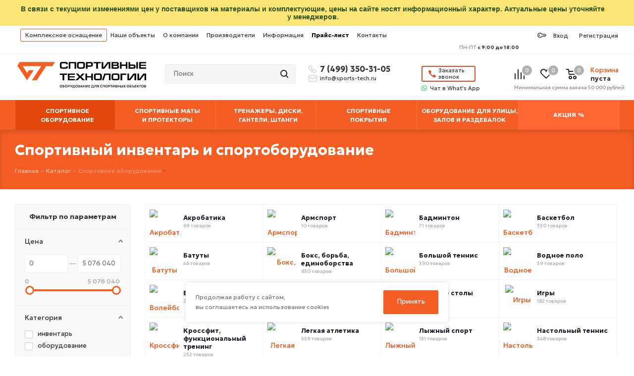

--- FILE ---
content_type: text/css
request_url: https://sports-tech.ru/bitrix/templates/aspro_next/css/custom/custom.min.css?1664366087164720
body_size: 12683
content:
@charset "UTF-8";.catalog{}.catalog .catalog__preview{background-image:url(/bitrix/templates/aspro_next/images/banner-1-mobile.png);background-repeat:no-repeat;background-position:center;height:166px;min-height:auto;overflow:hidden;background-size:contain;margin-top:33px}.catalog .catalog__preview .catalog__preview-text{max-height:100px}@media (min-width:768px){.catalog{}.catalog .catalog__preview{background-image:url(/bitrix/templates/aspro_next/images/catalogLine-t.jpg);max-height:none;min-height:100px;height:auto}.catalog .catalog__preview .catalog__preview-text{max-height:none}}@media (min-width:900px){.catalog{}.catalog .catalog__preview{background-image:url(/bitrix/templates/aspro_next/images/catalogLine-d.jpg);max-height:none;min-height:100px;height:auto}.catalog .catalog__preview .catalog__preview-text{max-height:none}}.catalog_detail.detail{}.catalog_detail.detail.element_1 .item_main_info{}.catalog_detail.detail.element_1 .item_main_info .img_wrapper .item_slider{}.catalog_detail.detail.element_1 .item_main_info .img_wrapper .item_slider .slides{margin-bottom:25px;height:300px;line-height:300px}.catalog_detail.detail.element_1 .item_main_info .img_wrapper .item_slider:not(.flex) .slides{}.catalog_detail.detail.element_1 .item_main_info .img_wrapper .item_slider:not(.flex) .slides li{height:300px;line-height:300px}.catalog_detail.detail.element_1 .item_main_info .img_wrapper .wrapp_thumbs{margin:0 103px}.catalog_detail.detail.element_1 .item_main_info .img_wrapper .wrapp_thumbs .thumbs{margin:0;max-width:none!important}.catalog_detail.detail.element_1 .item_main_info .img_wrapper .wrapp_thumbs .thumbs .thumbs_navigation .flex-direction-nav{}.catalog_detail.detail.element_1 .item_main_info .img_wrapper .wrapp_thumbs .thumbs .thumbs_navigation .flex-direction-nav .flex-prev,.catalog_detail.detail.element_1 .item_main_info .img_wrapper .wrapp_thumbs .thumbs .thumbs_navigation .flex-direction-nav .flex-next{transform:scale(2.1)}.catalog_detail.detail.element_1 .item_main_info .img_wrapper .wrapp_thumbs .thumbs .thumbs_navigation .flex-direction-nav li a,.catalog_detail.detail.element_1 .item_main_info .img_wrapper .wrapp_thumbs .thumbs .thumbs_navigation .flex-direction-nav li span{border-radius:0}.catalog_detail.detail.element_1 .item_main_info .img_wrapper .wrapp_thumbs .thumbs .thumbs_navigation .flex-direction-nav li:hover a,.catalog_detail.detail.element_1 .item_main_info .img_wrapper .wrapp_thumbs .thumbs .thumbs_navigation .flex-direction-nav li:hover span{background-color:transparent!important}.catalog_detail.detail.element_1 .item_main_info .img_wrapper .wrapp_thumbs .thumbs .flex-viewport .slides_block{height:auto!important}.catalog_detail.detail.element_1 .item_main_info .img_wrapper .wrapp_thumbs .thumbs .flex-viewport .slides_block li{width:80px!important;height:80px}.catalog_detail.detail.element_1 .item_main_info .right_info{margin:0 0 85px 0}.catalog_detail.detail.element_1 .item_main_info .right_info .top_info{border-bottom:none}.catalog_detail.detail.element_1 .item_main_info .right_info .top_info .rows_block .item_block{display:block}.catalog_detail.detail.element_1 .item_main_info .right_info .top_info .rows_block .item_block .brand{float:none;margin-left:0}.catalog_detail.detail.element_1 .item_main_info .right_info .top_info .rows_block .item_block .brand .brand_picture img{margin:0}.catalog_detail.detail.element_1 .item_main_info .right_info .top_info .rows_block .item_block.item_block_rating{display:inline-block;min-width:120px}.catalog_detail.detail.element_1 .item_main_info .right_info .top_info .rows_block .item_block .rating .iblock-vote table td div{transform:scale(0.8)}.catalog_detail.detail.element_1 .item_main_info .right_info .top_info .rows_block .item_block .preview_text{color:#1D2029;font-size:16px;font-weight:700;line-height:19px}.catalog_detail.detail.element_1 .item_main_info .right_info .top_info .rows_block #tovar_id{font-size:12px;color:#9C9C9C;font-weight:400;padding:6px 6px 3px}.catalog_detail.detail.element_1 .item_main_info .right_info .top_info .rows_block .wish-and-compare-buttons{width:65px;display:inline-block;vertical-align:top}.catalog_detail.detail.element_1 .item_main_info .right_info .top_info .rows_block .wish-and-compare-buttons .like_wrapper .like_icons{position:static;top:auto!important;right:auto!important;padding:2px 0 0 0}.catalog_detail.detail.element_1 .item_main_info .right_info .top_info .rows_block .wish-and-compare-buttons .like_wrapper .like_icons .wish_item{display:inline-block;vertical-align:top}.catalog_detail.detail.element_1 .item_main_info .right_info .top_info .rows_block .wish-and-compare-buttons .like_wrapper .like_icons .compare_item{display:inline-block;vertical-align:top}.catalog_detail.detail.element_1 .item_main_info .right_info .top_info .rows_block .wish-and-compare-buttons .like_wrapper .like_icons .compare_item .value.added,.catalog_detail.detail.element_1 .item_main_info .right_info .top_info .rows_block .wish-and-compare-buttons .like_wrapper .like_icons .wish_item .value.added{display:none}.catalog_detail.detail.element_1 .item_main_info .right_info .top_info .rows_block .wish-and-compare-buttons .like_wrapper .like_icons span:hover{background-color:#e3e3e3}.catalog_detail.detail.element_1 .item_main_info .right_info .top_info .rows_block .common_select{margin:0 10px 0 0}.catalog_detail.detail.element_1 .item_main_info .right_info .top_info .middle_info{padding:8px 0 3px}.catalog_detail.detail.element_1 .item_main_info .right_info .top_info .middle_info .prices_block{display:flex;align-items:center;flex-flow:row wrap;justify-content:flex-start;padding:0 0 12px 0}.catalog_detail.detail.element_1 .item_main_info .right_info .top_info .middle_info .prices_block .prices{margin-right:25px}.catalog_detail.detail.element_1 .item_main_info .right_info .top_info .middle_info .prices_block .prices .price{float:none;padding-right:0;margin-right:0}.catalog_detail.detail.element_1 .item_main_info .right_info .top_info .middle_info .prices_block .prices .price .values_title{display:block;font-size:14px;color:#1D2029;font-weight:400;line-height:normal;margin:0 0 4px 0}.catalog_detail.detail.element_1 .item_main_info .right_info .top_info .middle_info .prices_block .prices .price .values_wrapper{font-size:28px;font-weight:700;line-height:normal}.catalog_detail.detail.element_1 .item_main_info .right_info .top_info .middle_info .prices_block .prices .price_matrix_block.price_matrix_block_top{}.catalog_detail.detail.element_1 .item_main_info .right_info .top_info .middle_info .prices_block .prices .price_matrix_block.price_matrix_block_bottom{border-bottom:1px solid #ccc;padding:0 0 20px 0}.catalog_detail.detail.element_1 .item_main_info .right_info .top_info .middle_info .prices_block .prices .price_matrix_block.price_matrix_block_bottom .price_matrix_wrapper .price_wrapper_block{display:flex;flex-flow:row wrap;align-items:baseline}.catalog_detail.detail.element_1 .item_main_info .right_info .top_info .middle_info .prices_block .prices .price_matrix_block.price_matrix_block_bottom .price_matrix_wrapper .price_wrapper_block .price_interval{width:65px;margin-right:20px;background:none}.catalog_detail.detail.element_1 .item_main_info .right_info .top_info .middle_info .prices_block .prices .price_matrix_block.price_matrix_block_bottom .price_matrix_wrapper .price_wrapper_block .price{background:none;font-size:14px!important;color:#1D2029;font-weight:700;width:120px;margin-right:10px}.catalog_detail.detail.element_1 .item_main_info .right_info .top_info .middle_info .prices_block .prices .price_matrix_block.price_matrix_block_bottom .price_matrix_wrapper .price_wrapper_block .price .values_wrapper{line-height:20px;font-size:14px;color:#1D2029}.catalog_detail.detail.element_1 .item_main_info .right_info .top_info .middle_info .prices_block .prices .price_matrix_block.price_matrix_block_bottom .price_matrix_wrapper .price_wrapper_block .price .price_value{font-size:14px!important;color:#1D2029}.catalog_detail.detail.element_1 .item_main_info .right_info .top_info .middle_info .prices_block .prices .price_matrix_block.price_matrix_block_bottom .price_matrix_wrapper .price_wrapper_block .price .price_currency{font-size:14px!important;color:#1D2029}.catalog_detail.detail.element_1 .item_main_info .right_info .top_info .middle_info .prices_block .prices .price_matrix_block.price_matrix_block_bottom .price_matrix_wrapper .price_wrapper_block .price .price_measure{font-size:14px!important;color:#1D2029}.catalog_detail.detail.element_1 .item_main_info .right_info .top_info .middle_info .prices_block .prices .price_matrix_block.price_matrix_block_bottom .price_matrix_wrapper .price_wrapper_block .price_description{background:none}.catalog_detail.detail.element_1 .item_main_info .right_info .top_info .middle_info .prices_block .prices .price_matrix_block.price_matrix_block_bottom .price_matrix_wrapper .price_wrapper_block.active .price_interval{color:#cd4719;font-weight:700}.catalog_detail.detail.element_1 .item_main_info .right_info .top_info .middle_info .prices_block .prices .price_matrix_block.price_matrix_block_bottom .price_matrix_wrapper .price_wrapper_block.active .price{color:#cd4719;font-weight:700}.catalog_detail.detail.element_1 .item_main_info .right_info .top_info .middle_info .prices_block .prices .price_matrix_block.price_matrix_block_bottom .price_matrix_wrapper .price_wrapper_block.active .price .values_wrapper{color:#cd4719;font-weight:700}.catalog_detail.detail.element_1 .item_main_info .right_info .top_info .middle_info .prices_block .prices .price_matrix_block.price_matrix_block_bottom .price_matrix_wrapper .price_wrapper_block.active .price .price_value{color:#cd4719;font-weight:700}.catalog_detail.detail.element_1 .item_main_info .right_info .top_info .middle_info .prices_block .prices .price_matrix_block.price_matrix_block_bottom .price_matrix_wrapper .price_wrapper_block.active .price .price_currency{color:#cd4719;font-weight:700}.catalog_detail.detail.element_1 .item_main_info .right_info .top_info .middle_info .prices_block .prices .price_matrix_block.price_matrix_block_bottom .price_matrix_wrapper .price_wrapper_block.active .price .price_measure{color:#cd4719;font-weight:700}.catalog_detail.detail.element_1 .item_main_info .right_info .top_info .middle_info .prices_block .prices .price_matrix_block.price_matrix_block_bottom .price_matrix_wrapper .price_wrapper_block.active .price_description{color:#cd4719;font-weight:700}.catalog_detail.detail.element_1 .item_main_info .right_info .top_info .middle_info .prices_block .prices .price_matrix_block.price_matrix_block_bottom .price_matrix_wrapper .price_wrapper_block.dlerpriceblock .price_interval{font-weight:700}.catalog_detail.detail.element_1 .item_main_info .right_info .top_info .middle_info .buy_block .item-buttons{}.catalog_detail.detail.element_1 .item_main_info .right_info .top_info .middle_info .buy_block .item-buttons .counter_wrapp{padding:0 6px 0 0}.catalog_detail.detail.element_1 .item_main_info .right_info .top_info .middle_info .buy_block .item-buttons .counter_block_inner{width:auto;padding:0 4px 0 0}.catalog_detail.detail.element_1 .item_main_info .right_info .top_info .middle_info .buy_block .item-buttons .counter_block_inner .counter_block{margin-right:5px}.catalog_detail.detail.element_1 .item_main_info .right_info .top_info .middle_info .buy_block .item-buttons .button_block .to-cart{font-weight:700;font-size:14px}.catalog_detail.detail.element_1 .item_main_info .right_info .top_info .middle_info .buy_block .item-buttons .one_click{font-weight:700;font-size:14px}.catalog_detail.detail.element_1 .item_main_info .right_info .top_info .middle_info .buy_block .quantity_block_wrapper{display:none}.catalog_detail.detail.element_1 .item_main_info .right_info .top_info .element_detail_text .price_txt{color:#555;font-size:12px}.catalog_detail.detail.element_1 .item_main_info .tabs_section{margin-top:0}.catalog_detail.detail.element_1 .item_main_info .tabs_section .tab-content .tab-pane{}.catalog_detail.detail.element_1 .item_main_info .tabs_section .tab-content .tab-pane>div:not(.title-tab-heading){padding:0 65px}.catalog_detail.detail.element_1 .item_main_info .tabs_section .tab-content .tab-pane.prices_tab>div:not(.title-tab-heading){padding:0!important}.catalog_detail.detail.element_1 .item_main_info .tabs_section .prices_tab .list-offers{}.catalog_detail.detail.element_1 .item_main_info .tabs_section .prices_tab .list-offers .table-view .table-view__item{}.catalog_detail.detail.element_1 .item_main_info .tabs_section .prices_tab .list-offers .table-view .table-view__item .item-foto .item-foto__picture{}.catalog_detail.detail.element_1 .item_main_info .tabs_section .prices_tab .list-offers .table-view .table-view__item .item-foto .item-foto__picture img{width:auto;height:auto;max-height:150px}.catalog_detail.detail.element_1 .item_main_info .tabs_section .prices_tab .list-offers .table-view .table-view__item .item-info .item-title{color:#1D2029;font-size:16px;font-weight:700;line-height:19px;margin:0 0 6px 0}.catalog_detail.detail.element_1 .item_main_info .tabs_section .prices_tab .list-offers .table-view .table-view__item .item-info .smtcode{font-size:12px!important;color:#9C9C9C;font-weight:400}.catalog_detail.detail.element_1 .item_main_info .tabs_section .prices_tab .list-offers .table-view .table-view__item .item-price{width:60%}.catalog_detail.detail.element_1 .item_main_info .tabs_section .prices_tab .list-offers .table-view .table-view__item .item-price .price_matrix_block .price_matrix_wrapper .price_wrapper_block{display:flex;flex-flow:row wrap;align-items:baseline}.catalog_detail.detail.element_1 .item_main_info .tabs_section .prices_tab .list-offers .table-view .table-view__item .item-price .price_matrix_block .price_matrix_wrapper .price_wrapper_block .price_interval{width:65px;margin-right:5px;background:none}.catalog_detail.detail.element_1 .item_main_info .tabs_section .prices_tab .list-offers .table-view .table-view__item .item-price .price_matrix_block .price_matrix_wrapper .price_wrapper_block .price{background:none;font-size:14px!important;color:#1D2029;font-weight:700;width:120px;margin-right:10px}.catalog_detail.detail.element_1 .item_main_info .tabs_section .prices_tab .list-offers .table-view .table-view__item .item-price .price_matrix_block .price_matrix_wrapper .price_wrapper_block .price .values_wrapper{line-height:20px}.catalog_detail.detail.element_1 .item_main_info .tabs_section .prices_tab .list-offers .table-view .table-view__item .item-price .price_matrix_block .price_matrix_wrapper .price_wrapper_block .price .price_value{font-size:14px!important;color:#1D2029}.catalog_detail.detail.element_1 .item_main_info .tabs_section .prices_tab .list-offers .table-view .table-view__item .item-price .price_matrix_block .price_matrix_wrapper .price_wrapper_block .price .price_currency{font-size:14px!important;color:#1D2029}.catalog_detail.detail.element_1 .item_main_info .tabs_section .prices_tab .list-offers .table-view .table-view__item .item-price .price_matrix_block .price_matrix_wrapper .price_wrapper_block .price .price_measure{font-size:14px!important;color:#1D2029}.catalog_detail.detail.element_1 .item_main_info .tabs_section .prices_tab .list-offers .table-view .table-view__item .item-price .price_matrix_block .price_matrix_wrapper .price_wrapper_block .price_description{background:none}.catalog_detail.detail.element_1 .item_main_info .tabs_section .prices_tab .list-offers .table-view .table-view__item .item-price .price_matrix_block .price_matrix_wrapper .price_wrapper_block.active .price_interval{color:#cd4719;font-weight:700}.catalog_detail.detail.element_1 .item_main_info .tabs_section .prices_tab .list-offers .table-view .table-view__item .item-price .price_matrix_block .price_matrix_wrapper .price_wrapper_block.active .price{color:#cd4719;font-weight:700}.catalog_detail.detail.element_1 .item_main_info .tabs_section .prices_tab .list-offers .table-view .table-view__item .item-price .price_matrix_block .price_matrix_wrapper .price_wrapper_block.active .price .values_wrapper{color:#cd4719;font-weight:700}.catalog_detail.detail.element_1 .item_main_info .tabs_section .prices_tab .list-offers .table-view .table-view__item .item-price .price_matrix_block .price_matrix_wrapper .price_wrapper_block.active .price .price_value{color:#cd4719;font-weight:700}.catalog_detail.detail.element_1 .item_main_info .tabs_section .prices_tab .list-offers .table-view .table-view__item .item-price .price_matrix_block .price_matrix_wrapper .price_wrapper_block.active .price .price_currency{color:#cd4719;font-weight:700}.catalog_detail.detail.element_1 .item_main_info .tabs_section .prices_tab .list-offers .table-view .table-view__item .item-price .price_matrix_block .price_matrix_wrapper .price_wrapper_block.active .price .price_measure{color:#cd4719;font-weight:700}.catalog_detail.detail.element_1 .item_main_info .tabs_section .prices_tab .list-offers .table-view .table-view__item .item-price .price_matrix_block .price_matrix_wrapper .price_wrapper_block.active .price_description{color:#cd4719;font-weight:700}.catalog_detail.detail.element_1 .item_main_info .tabs_section .prices_tab .list-offers .table-view .table-view__item .item-price .price_matrix_block .price_matrix_wrapper .price_wrapper_block.dlerpriceblock .price_interval{font-weight:700}.catalog_detail.detail.element_1 .item_main_info .tabs_section .prices_tab .list-offers .table-view .table-view__item .item-buttons{width:40%}.catalog_detail.detail.element_1 .item_main_info .tabs_section .prices_tab .list-offers .table-view .table-view__item .item-buttons .quantity_block_wrapper{margin:10px 0 0 0}.catalog_detail.detail.element_1 .item_main_info .tabs_section .prices_tab .list-offers .table-view .table-view__item .item-buttons .button_block .to-cart{font-weight:700;font-size:14px}.catalog_detail.detail.element_1 .item_main_info .tabs_section .prices_tab .list-offers .table-view .table-view__item .item-buttons .one_click{font-weight:700;font-size:14px}.catalog_detail.detail.element_1 .item_main_info .tabs_section .prices_tab .list-offers .table-view .table-view__item .item-icons.s_2{width:auto}.catalog_detail.detail.element_1 .item_main_info .tabs_section .prices_tab .list-offers .table-view .table-view__item .item-icons.s_2 .like_icons{display:flex;flex-flow:column}@media (max-width:1050px){.catalog_detail{}.catalog_detail.detail.element_1{}.catalog_detail.detail.element_1 .item_main_info .img_wrapper{}.catalog_detail.detail.element_1 .item_main_info .img_wrapper .slides{}.catalog_detail.detail.element_1 .item_main_info .img_wrapper .wrapp_thumbs .thumbs{}.catalog_detail.detail.element_1 .item_main_info .img_wrapper .wrapp_thumbs .thumbs .thumbs_navigation .flex-direction-nav{}.catalog_detail.detail.element_1 .item_main_info .img_wrapper .wrapp_thumbs .thumbs .thumbs_navigation .flex-direction-nav li{}.catalog_detail.detail.element_1 .item_main_info .img_wrapper .wrapp_thumbs .thumbs .thumbs_navigation .flex-direction-nav li:hover{}.catalog_detail.detail.element_1 .item_main_info .img_wrapper .wrapp_thumbs .thumbs .flex-viewport{}.catalog_detail.detail.element_1 .item_main_info .img_wrapper .wrapp_thumbs .thumbs .flex-viewport .slides_block li{}.catalog_detail.detail.element_1 .item_main_info .right_info .top_info{}.catalog_detail.detail.element_1 .item_main_info .right_info .top_info .rows_block .item_block{}.catalog_detail.detail.element_1 .item_main_info .right_info .top_info .rows_block .item_block .brand .brand_picture{}.catalog_detail.detail.element_1 .item_main_info .right_info .top_info .rows_block .item_block .rating{}.catalog_detail.detail.element_1 .item_main_info .right_info .top_info .rows_block .item_block .preview_text{}.catalog_detail.detail.element_1 .item_main_info .right_info .top_info .rows_block .common_select{}.catalog_detail.detail.element_1 .item_main_info .right_info .top_info .middle_info .prices_block{}.catalog_detail.detail.element_1 .item_main_info .right_info .top_info .middle_info .prices_block .prices .price{}.catalog_detail.detail.element_1 .item_main_info .right_info .top_info .middle_info .prices_block .prices .price .values_wrapper{}.catalog_detail.detail.element_1 .item_main_info .right_info .top_info .middle_info .prices_block .prices .price_matrix_block.price_matrix_block_top{}.catalog_detail.detail.element_1 .item_main_info .right_info .top_info .middle_info .prices_block .prices .price_matrix_block.price_matrix_block_bottom .price_matrix_wrapper{}.catalog_detail.detail.element_1 .item_main_info .right_info .top_info .middle_info .prices_block .prices .price_matrix_block.price_matrix_block_bottom .price_matrix_wrapper .price_wrapper_block .price_interval{}.catalog_detail.detail.element_1 .item_main_info .right_info .top_info .middle_info .prices_block .prices .price_matrix_block.price_matrix_block_bottom .price_matrix_wrapper .price_wrapper_block .price .values_wrapper{}.catalog_detail.detail.element_1 .item_main_info .right_info .top_info .middle_info .prices_block .prices .price_matrix_block.price_matrix_block_bottom .price_matrix_wrapper .price_wrapper_block .price .price_currency{}.catalog_detail.detail.element_1 .item_main_info .right_info .top_info .middle_info .prices_block .prices .price_matrix_block.price_matrix_block_bottom .price_matrix_wrapper .price_wrapper_block .price_description{padding:3px 0 2px 0}.catalog_detail.detail.element_1 .item_main_info .right_info .top_info .middle_info .buy_block{}.catalog_detail.detail.element_1 .item_main_info .right_info .top_info .middle_info .buy_block .item-buttons .counter_wrapp{}.catalog_detail.detail.element_1 .item_main_info .right_info .top_info .middle_info .buy_block .item-buttons .counter_block_inner .counter_block{}.catalog_detail.detail.element_1 .item_main_info .right_info .top_info .middle_info .buy_block .item-buttons .button_block .to-cart{}.catalog_detail.detail.element_1 .item_main_info .right_info .top_info .middle_info .buy_block .quantity_block_wrapper{}.catalog_detail.detail.element_1 .item_main_info .right_info .top_info .element_detail_text .price_txt{}.catalog_detail.detail.element_1 .item_main_info .tabs_section .tab-content{}.catalog_detail.detail.element_1 .item_main_info .tabs_section .tab-content .tab-pane.prices_tab{}.catalog_detail.detail.element_1 .item_main_info .tabs_section .prices_tab .list-offers{}.catalog_detail.detail.element_1 .item_main_info .tabs_section .prices_tab .list-offers .table-view .table-view__item{}.catalog_detail.detail.element_1 .item_main_info .tabs_section .prices_tab .list-offers .table-view .table-view__item .item-info .item-title{}.catalog_detail.detail.element_1 .item_main_info .tabs_section .prices_tab .list-offers .table-view .table-view__item .item-price{}.catalog_detail.detail.element_1 .item_main_info .tabs_section .prices_tab .list-offers .table-view .table-view__item .item-price .price_matrix_block .price_matrix_wrapper{}.catalog_detail.detail.element_1 .item_main_info .tabs_section .prices_tab .list-offers .table-view .table-view__item .item-price .price_matrix_block .price_matrix_wrapper .price_wrapper_block .price_interval{}.catalog_detail.detail.element_1 .item_main_info .tabs_section .prices_tab .list-offers .table-view .table-view__item .item-price .price_matrix_block .price_matrix_wrapper .price_wrapper_block .price .values_wrapper{}.catalog_detail.detail.element_1 .item_main_info .tabs_section .prices_tab .list-offers .table-view .table-view__item .item-price .price_matrix_block .price_matrix_wrapper .price_wrapper_block .price .price_currency{}.catalog_detail.detail.element_1 .item_main_info .tabs_section .prices_tab .list-offers .table-view .table-view__item .item-price .price_matrix_block .price_matrix_wrapper .price_wrapper_block .price_description{}.catalog_detail.detail.element_1 .item_main_info .tabs_section .prices_tab .list-offers .table-view .table-view__item .item-buttons .quantity_block_wrapper{}.catalog_detail.detail.element_1 .item_main_info .tabs_section .prices_tab .list-offers .table-view .table-view__item .item-buttons .button_block .to-cart{}}@media (max-width:870px){.catalog_detail{}.catalog_detail.detail.element_1{}.catalog_detail.detail.element_1 .item_main_info .img_wrapper{}.catalog_detail.detail.element_1 .item_main_info .img_wrapper .slides{}.catalog_detail.detail.element_1 .item_main_info .img_wrapper .wrapp_thumbs .thumbs{}.catalog_detail.detail.element_1 .item_main_info .img_wrapper .wrapp_thumbs .thumbs .thumbs_navigation .flex-direction-nav{}.catalog_detail.detail.element_1 .item_main_info .img_wrapper .wrapp_thumbs .thumbs .thumbs_navigation .flex-direction-nav li{}.catalog_detail.detail.element_1 .item_main_info .img_wrapper .wrapp_thumbs .thumbs .thumbs_navigation .flex-direction-nav li:hover{}.catalog_detail.detail.element_1 .item_main_info .img_wrapper .wrapp_thumbs .thumbs .flex-viewport{}.catalog_detail.detail.element_1 .item_main_info .img_wrapper .wrapp_thumbs .thumbs .flex-viewport .slides_block li{}.catalog_detail.detail.element_1 .item_main_info .right_info .top_info{}.catalog_detail.detail.element_1 .item_main_info .right_info .top_info .rows_block .item_block{}.catalog_detail.detail.element_1 .item_main_info .right_info .top_info .rows_block .item_block .brand .brand_picture{}.catalog_detail.detail.element_1 .item_main_info .right_info .top_info .rows_block .item_block .rating{}.catalog_detail.detail.element_1 .item_main_info .right_info .top_info .rows_block .item_block .preview_text{}.catalog_detail.detail.element_1 .item_main_info .right_info .top_info .rows_block .common_select{}.catalog_detail.detail.element_1 .item_main_info .right_info .top_info .middle_info .prices_block{}.catalog_detail.detail.element_1 .item_main_info .right_info .top_info .middle_info .prices_block .prices .price{}.catalog_detail.detail.element_1 .item_main_info .right_info .top_info .middle_info .prices_block .prices .price .values_wrapper{}.catalog_detail.detail.element_1 .item_main_info .right_info .top_info .middle_info .prices_block .prices .price_matrix_block.price_matrix_block_top{}.catalog_detail.detail.element_1 .item_main_info .right_info .top_info .middle_info .prices_block .prices .price_matrix_block.price_matrix_block_bottom .price_matrix_wrapper{}.catalog_detail.detail.element_1 .item_main_info .right_info .top_info .middle_info .prices_block .prices .price_matrix_block.price_matrix_block_bottom .price_matrix_wrapper .price_wrapper_block .price_interval{}.catalog_detail.detail.element_1 .item_main_info .right_info .top_info .middle_info .prices_block .prices .price_matrix_block.price_matrix_block_bottom .price_matrix_wrapper .price_wrapper_block .price .values_wrapper{}.catalog_detail.detail.element_1 .item_main_info .right_info .top_info .middle_info .prices_block .prices .price_matrix_block.price_matrix_block_bottom .price_matrix_wrapper .price_wrapper_block .price .price_currency{}.catalog_detail.detail.element_1 .item_main_info .right_info .top_info .middle_info .prices_block .prices .price_matrix_block.price_matrix_block_bottom .price_matrix_wrapper .price_wrapper_block .price_description{}.catalog_detail.detail.element_1 .item_main_info .right_info .top_info .middle_info .buy_block{padding:0 0 10px 0}.catalog_detail.detail.element_1 .item_main_info .right_info .top_info .middle_info .buy_block .item-buttons .counter_wrapp{}.catalog_detail.detail.element_1 .item_main_info .right_info .top_info .middle_info .buy_block .item-buttons .counter_block_inner .counter_block{}.catalog_detail.detail.element_1 .item_main_info .right_info .top_info .middle_info .buy_block .item-buttons .button_block .to-cart{}.catalog_detail.detail.element_1 .item_main_info .right_info .top_info .middle_info .buy_block .quantity_block_wrapper{}.catalog_detail.detail.element_1 .item_main_info .right_info .top_info .element_detail_text .price_txt{}.catalog_detail.detail.element_1 .item_main_info .tabs_section .tab-content{}.catalog_detail.detail.element_1 .item_main_info .tabs_section .tab-content .tab-pane.prices_tab{}.catalog_detail.detail.element_1 .item_main_info .tabs_section .prices_tab .list-offers{}.catalog_detail.detail.element_1 .item_main_info .tabs_section .prices_tab .list-offers .table-view .table-view__item{}.catalog_detail.detail.element_1 .item_main_info .tabs_section .prices_tab .list-offers .table-view .table-view__item .item-info .item-title{}.catalog_detail.detail.element_1 .item_main_info .tabs_section .prices_tab .list-offers .table-view .table-view__item .item-price{}.catalog_detail.detail.element_1 .item_main_info .tabs_section .prices_tab .list-offers .table-view .table-view__item .item-price .price_matrix_block .price_matrix_wrapper{}.catalog_detail.detail.element_1 .item_main_info .tabs_section .prices_tab .list-offers .table-view .table-view__item .item-price .price_matrix_block .price_matrix_wrapper .price_wrapper_block .price_interval{}.catalog_detail.detail.element_1 .item_main_info .tabs_section .prices_tab .list-offers .table-view .table-view__item .item-price .price_matrix_block .price_matrix_wrapper .price_wrapper_block .price .values_wrapper{}.catalog_detail.detail.element_1 .item_main_info .tabs_section .prices_tab .list-offers .table-view .table-view__item .item-price .price_matrix_block .price_matrix_wrapper .price_wrapper_block .price .price_currency{}.catalog_detail.detail.element_1 .item_main_info .tabs_section .prices_tab .list-offers .table-view .table-view__item .item-price .price_matrix_block .price_matrix_wrapper .price_wrapper_block .price_description{}.catalog_detail.detail.element_1 .item_main_info .tabs_section .prices_tab .list-offers .table-view .table-view__item .item-buttons .quantity_block_wrapper{}.catalog_detail.detail.element_1 .item_main_info .tabs_section .prices_tab .list-offers .table-view .table-view__item .item-buttons .button_block .to-cart{}}@media (max-width:767px){.catalog_detail{}.catalog_detail.detail.element_1{}.catalog_detail.detail.element_1 .item_main_info .img_wrapper{}.catalog_detail.detail.element_1 .item_main_info .img_wrapper .slides{}.catalog_detail.detail.element_1 .item_main_info .img_wrapper .wrapp_thumbs .thumbs{}.catalog_detail.detail.element_1 .item_main_info .img_wrapper .wrapp_thumbs .thumbs .thumbs_navigation .flex-direction-nav{}.catalog_detail.detail.element_1 .item_main_info .img_wrapper .wrapp_thumbs .thumbs .thumbs_navigation .flex-direction-nav li{}.catalog_detail.detail.element_1 .item_main_info .img_wrapper .wrapp_thumbs .thumbs .thumbs_navigation .flex-direction-nav li:hover{}.catalog_detail.detail.element_1 .item_main_info .img_wrapper .wrapp_thumbs .thumbs .flex-viewport{}.catalog_detail.detail.element_1 .item_main_info .img_wrapper .wrapp_thumbs .thumbs .flex-viewport .slides_block li{}.catalog_detail.detail.element_1 .item_main_info .right_info .top_info{}.catalog_detail.detail.element_1 .item_main_info .right_info .top_info .rows_block .item_block{}.catalog_detail.detail.element_1 .item_main_info .right_info .top_info .rows_block .item_block .brand .brand_picture{}.catalog_detail.detail.element_1 .item_main_info .right_info .top_info .rows_block .item_block .rating{}.catalog_detail.detail.element_1 .item_main_info .right_info .top_info .rows_block .item_block .preview_text{}.catalog_detail.detail.element_1 .item_main_info .right_info .top_info .rows_block .common_select{}.catalog_detail.detail.element_1 .item_main_info .right_info .top_info .middle_info .prices_block{margin:0}.catalog_detail.detail.element_1 .item_main_info .right_info .top_info .middle_info .prices_block .prices .price{}.catalog_detail.detail.element_1 .item_main_info .right_info .top_info .middle_info .prices_block .prices .price .values_wrapper{}.catalog_detail.detail.element_1 .item_main_info .right_info .top_info .middle_info .prices_block .prices .price_matrix_block.price_matrix_block_top{}.catalog_detail.detail.element_1 .item_main_info .right_info .top_info .middle_info .prices_block .prices .price_matrix_block.price_matrix_block_bottom .price_matrix_wrapper{}.catalog_detail.detail.element_1 .item_main_info .right_info .top_info .middle_info .prices_block .prices .price_matrix_block.price_matrix_block_bottom .price_matrix_wrapper .price_wrapper_block .price_interval{}.catalog_detail.detail.element_1 .item_main_info .right_info .top_info .middle_info .prices_block .prices .price_matrix_block.price_matrix_block_bottom .price_matrix_wrapper .price_wrapper_block .price .values_wrapper{}.catalog_detail.detail.element_1 .item_main_info .right_info .top_info .middle_info .prices_block .prices .price_matrix_block.price_matrix_block_bottom .price_matrix_wrapper .price_wrapper_block .price .price_currency{}.catalog_detail.detail.element_1 .item_main_info .right_info .top_info .middle_info .prices_block .prices .price_matrix_block.price_matrix_block_bottom .price_matrix_wrapper .price_wrapper_block .price_description{}.catalog_detail.detail.element_1 .item_main_info .right_info .top_info .middle_info .prices_block .quantity_block_wrapper{padding:0}.catalog_detail.detail.element_1 .item_main_info .right_info .top_info .middle_info .buy_block .item-buttons{}.catalog_detail.detail.element_1 .item_main_info .right_info .top_info .middle_info .buy_block .item-buttons .counter_block_inner{}.catalog_detail.detail.element_1 .item_main_info .right_info .top_info .middle_info .buy_block .item-buttons .button_block{}.catalog_detail.detail.element_1 .item_main_info .right_info .top_info .middle_info .buy_block .item-buttons .one_click{}.catalog_detail.detail.element_1 .item_main_info .right_info .top_info .element_detail_text{}.catalog_detail.detail.element_1 .item_main_info .tabs_section{}.catalog_detail.detail.element_1 .item_main_info .tabs_section .tab-content .tab-pane{}.catalog_detail.detail.element_1 .item_main_info .tabs_section .prices_tab{}.catalog_detail.detail.element_1 .item_main_info .tabs_section .prices_tab .list-offers .table-view{}.catalog_detail.detail.element_1 .item_main_info .tabs_section .prices_tab .list-offers .table-view .table-view__item .item-info{}.catalog_detail.detail.element_1 .item_main_info .tabs_section .prices_tab .list-offers .table-view .table-view__item .item-info .smtcode{}.catalog_detail.detail.element_1 .item_main_info .tabs_section .prices_tab .list-offers .table-view .table-view__item .item-price .price_matrix_block{}.catalog_detail.detail.element_1 .item_main_info .tabs_section .prices_tab .list-offers .table-view .table-view__item .item-price .price_matrix_block .price_matrix_wrapper .price_wrapper_block{}.catalog_detail.detail.element_1 .item_main_info .tabs_section .prices_tab .list-offers .table-view .table-view__item .item-price .price_matrix_block .price_matrix_wrapper .price_wrapper_block .price{}.catalog_detail.detail.element_1 .item_main_info .tabs_section .prices_tab .list-offers .table-view .table-view__item .item-price .price_matrix_block .price_matrix_wrapper .price_wrapper_block .price .price_value{}.catalog_detail.detail.element_1 .item_main_info .tabs_section .prices_tab .list-offers .table-view .table-view__item .item-price .price_matrix_block .price_matrix_wrapper .price_wrapper_block .price .price_measure{}.catalog_detail.detail.element_1 .item_main_info .tabs_section .prices_tab .list-offers .table-view .table-view__item .item-buttons{}.catalog_detail.detail.element_1 .item_main_info .tabs_section .prices_tab .list-offers .table-view .table-view__item .item-buttons .button_block{}.catalog_detail.detail.element_1 .item_main_info .tabs_section .prices_tab .list-offers .table-view .table-view__item .item-buttons .one_click{}}@media (max-width:600px){.catalog_detail{}.catalog_detail.detail.element_1{}.catalog_detail.detail.element_1 .item_main_info .img_wrapper{}.catalog_detail.detail.element_1 .item_main_info .img_wrapper .slides{margin-bottom:30px}.catalog_detail.detail.element_1 .item_main_info .img_wrapper .wrapp_thumbs .thumbs{}.catalog_detail.detail.element_1 .item_main_info .img_wrapper .wrapp_thumbs .thumbs .thumbs_navigation .flex-direction-nav{}.catalog_detail.detail.element_1 .item_main_info .img_wrapper .wrapp_thumbs .thumbs .thumbs_navigation .flex-direction-nav li{}.catalog_detail.detail.element_1 .item_main_info .img_wrapper .wrapp_thumbs .thumbs .thumbs_navigation .flex-direction-nav li:hover{}.catalog_detail.detail.element_1 .item_main_info .img_wrapper .wrapp_thumbs .thumbs .flex-viewport{}.catalog_detail.detail.element_1 .item_main_info .img_wrapper .wrapp_thumbs .thumbs .flex-viewport .slides_block li{}.catalog_detail.detail.element_1 .item_main_info .right_info{margin:0}.catalog_detail.detail.element_1 .item_main_info .right_info .top_info{border-bottom:none}.catalog_detail.detail.element_1 .item_main_info .right_info .top_info .rows_block{margin:0}.catalog_detail.detail.element_1 .item_main_info .right_info .top_info .rows_block .s_top_info{padding:6px 6px 6px 0}.catalog_detail.detail.element_1 .item_main_info .right_info .top_info .rows_block .item_block{padding:6px 6px 6px 0}.catalog_detail.detail.element_1 .item_main_info .right_info .top_info .rows_block .item_block .brand .brand_picture{}.catalog_detail.detail.element_1 .item_main_info .right_info .top_info .rows_block .item_block .item_block_rating{padding:6px 6px 6px 0}.catalog_detail.detail.element_1 .item_main_info .right_info .top_info .rows_block .item_block .rating .iblock-vote table td div{}.catalog_detail.detail.element_1 .item_main_info .right_info .top_info .rows_block #tovar_id{padding:6px 6px 3px 0}.catalog_detail.detail.element_1 .item_main_info .right_info .top_info .rows_block .common_select{width:100%!important;float:none;margin:0 0 20px 0}.catalog_detail.detail.element_1 .item_main_info .right_info .top_info .middle_info .prices_block{}.catalog_detail.detail.element_1 .item_main_info .right_info .top_info .middle_info .prices_block .prices .price{}.catalog_detail.detail.element_1 .item_main_info .right_info .top_info .middle_info .prices_block .prices .price .values_wrapper{}.catalog_detail.detail.element_1 .item_main_info .right_info .top_info .middle_info .prices_block .prices .price_matrix_block.price_matrix_block_top{}.catalog_detail.detail.element_1 .item_main_info .right_info .top_info .middle_info .prices_block .prices .price_matrix_block.price_matrix_block_bottom .price_matrix_wrapper{}.catalog_detail.detail.element_1 .item_main_info .right_info .top_info .middle_info .prices_block .prices .price_matrix_block.price_matrix_block_bottom .price_matrix_wrapper .price_wrapper_block .price_interval{}.catalog_detail.detail.element_1 .item_main_info .right_info .top_info .middle_info .prices_block .prices .price_matrix_block.price_matrix_block_bottom .price_matrix_wrapper .price_wrapper_block .price .values_wrapper{}.catalog_detail.detail.element_1 .item_main_info .right_info .top_info .middle_info .prices_block .prices .price_matrix_block.price_matrix_block_bottom .price_matrix_wrapper .price_wrapper_block .price .price_currency{}.catalog_detail.detail.element_1 .item_main_info .right_info .top_info .middle_info .prices_block .prices .price_matrix_block.price_matrix_block_bottom .price_matrix_wrapper .price_wrapper_block .price_description{}.catalog_detail.detail.element_1 .item_main_info .right_info .top_info .middle_info .buy_block{}.catalog_detail.detail.element_1 .item_main_info .right_info .top_info .middle_info .buy_block .item-buttons .counter_wrapp{}.catalog_detail.detail.element_1 .item_main_info .right_info .top_info .middle_info .buy_block .item-buttons .counter_block_inner{padding:0 4px 0 0}.catalog_detail.detail.element_1 .item_main_info .right_info .top_info .middle_info .buy_block .item-buttons .button_block{}.catalog_detail.detail.element_1 .item_main_info .right_info .top_info .middle_info .buy_block .item-buttons .one_click{}.catalog_detail.detail.element_1 .item_main_info .right_info .top_info .element_detail_text{padding:0}.catalog_detail.detail.element_1 .item_main_info .tabs_section{}.catalog_detail.detail.element_1 .item_main_info .tabs_section .tab-content .tab-pane{}.catalog_detail.detail.element_1 .item_main_info .tabs_section .prices_tab{}.catalog_detail.detail.element_1 .item_main_info .tabs_section .prices_tab .list-offers .table-view{}.catalog_detail.detail.element_1 .item_main_info .tabs_section .prices_tab .list-offers .table-view .table-view__item .item-info{}.catalog_detail.detail.element_1 .item_main_info .tabs_section .prices_tab .list-offers .table-view .table-view__item .item-info .smtcode{}.catalog_detail.detail.element_1 .item_main_info .tabs_section .prices_tab .list-offers .table-view .table-view__item .item-actions{padding:5px 0 0}.catalog_detail.detail.element_1 .item_main_info .tabs_section .prices_tab .list-offers .table-view .table-view__item .item-price{width:100%}.catalog_detail.detail.element_1 .item_main_info .tabs_section .prices_tab .list-offers .table-view .table-view__item .item-price .price_matrix_block{text-align:center}.catalog_detail.detail.element_1 .item_main_info .tabs_section .prices_tab .list-offers .table-view .table-view__item .item-price .price_matrix_block .price_matrix_wrapper{display:inline-block}.catalog_detail.detail.element_1 .item_main_info .tabs_section .prices_tab .list-offers .table-view .table-view__item .item-price .price_matrix_block .price_matrix_wrapper .price_wrapper_block{display:block;white-space:nowrap;position:relative}.catalog_detail.detail.element_1 .item_main_info .tabs_section .prices_tab .list-offers .table-view .table-view__item .item-price .price_matrix_block .price_matrix_wrapper .price_wrapper_block .price_interval{background:url(/bitrix/templates/aspro_next/images/dott.png) center bottom repeat-x;display:table-cell;text-align:left;vertical-align:top;font-size:12px!important;font-weight:400;color:#888;line-height:20px;float:none;padding:3px 0 2px 0!important;margin:0;width:auto}.catalog_detail.detail.element_1 .item_main_info .tabs_section .prices_tab .list-offers .table-view .table-view__item .item-price .price_matrix_block .price_matrix_wrapper .price_wrapper_block .price{background:url(/bitrix/templates/aspro_next/images/dott.png) center bottom repeat-x;text-align:left;vertical-align:top;font-size:12px!important;float:none;padding:3px 0 2px 9px;margin:0;color:#1d2029!important;line-height:20px!important;font-weight:700!important;display:table-cell!important;width:auto}.catalog_detail.detail.element_1 .item_main_info .tabs_section .prices_tab .list-offers .table-view .table-view__item .item-price .price_matrix_block .price_matrix_wrapper .price_wrapper_block .price .values_wrapper{color:#1d2029;line-height:20px;font-weight:700}.catalog_detail.detail.element_1 .item_main_info .tabs_section .prices_tab .list-offers .table-view .table-view__item .item-price .price_matrix_block .price_matrix_wrapper .price_wrapper_block .price .price_value{font-size:12px!important}.catalog_detail.detail.element_1 .item_main_info .tabs_section .prices_tab .list-offers .table-view .table-view__item .item-price .price_matrix_block .price_matrix_wrapper .price_wrapper_block .price .price_currency{font-size:12px!important}.catalog_detail.detail.element_1 .item_main_info .tabs_section .prices_tab .list-offers .table-view .table-view__item .item-price .price_matrix_block .price_matrix_wrapper .price_wrapper_block .price .price_measure{font-size:12px!important}.catalog_detail.detail.element_1 .item_main_info .tabs_section .prices_tab .list-offers .table-view .table-view__item .item-price .price_matrix_block .price_matrix_wrapper .price_wrapper_block .price_description{display:none}.catalog_detail.detail.element_1 .item_main_info .tabs_section .prices_tab .list-offers .table-view .table-view__item .item-price .price_matrix_block .price_matrix_wrapper .price_wrapper_block:last-child .price_interval{background:none}.catalog_detail.detail.element_1 .item_main_info .tabs_section .prices_tab .list-offers .table-view .table-view__item .item-price .price_matrix_block .price_matrix_wrapper .price_wrapper_block:last-child .price{background:none}.catalog_detail.detail.element_1 .item_main_info .tabs_section .prices_tab .list-offers .table-view .table-view__item .item-price .price_matrix_block .price_matrix_wrapper .price_wrapper_block:last-child .price .price_value{}.catalog_detail.detail.element_1 .item_main_info .tabs_section .prices_tab .list-offers .table-view .table-view__item .item-price .price_matrix_block .price_matrix_wrapper .price_wrapper_block:last-child .price .price_measure{}.catalog_detail.detail.element_1 .item_main_info .tabs_section .prices_tab .list-offers .table-view .table-view__item .item-buttons{}.catalog_detail.detail.element_1 .item_main_info .tabs_section .prices_tab .list-offers .table-view .table-view__item .item-buttons .button_block{}.catalog_detail.detail.element_1 .item_main_info .tabs_section .prices_tab .list-offers .table-view .table-view__item .item-buttons .one_click{}.catalog_detail.detail .form .form_footer{}.catalog_detail.detail .form .form_footer .btn{margin-right:0;padding-left:5px;padding-right:5px}.catalog_detail.detail #reviews_content .product-reviews-flex{display:flex;flex-flow:column;justify-content:flex-start;padding:0 0 20px 0}.catalog_detail.detail #reviews_content .product-reviews-flex .reviews-minimized{order:2;margin-bottom:0}.catalog_detail.detail #reviews_content .product-reviews-flex .text_before{order:1;margin:0 0 15px 0;padding-right:0}.catalog_detail.detail #reviews_content .reviews-reply-form .reviews-reply-buttons{}.catalog_detail.detail #reviews_content .reviews-reply-form .reviews-reply-buttons .btn{padding-left:5px;padding-right:5px}}@media (max-width:530px){.catalog_detail{}.catalog_detail.detail.element_1{}.catalog_detail.detail.element_1 .item_main_info .img_wrapper{}.catalog_detail.detail.element_1 .item_main_info .img_wrapper .slides{}.catalog_detail.detail.element_1 .item_main_info .img_wrapper .wrapp_thumbs .thumbs{}.catalog_detail.detail.element_1 .item_main_info .img_wrapper .wrapp_thumbs .thumbs .thumbs_navigation .flex-direction-nav{}.catalog_detail.detail.element_1 .item_main_info .img_wrapper .wrapp_thumbs .thumbs .thumbs_navigation .flex-direction-nav li{}.catalog_detail.detail.element_1 .item_main_info .img_wrapper .wrapp_thumbs .thumbs .thumbs_navigation .flex-direction-nav li:hover{}.catalog_detail.detail.element_1 .item_main_info .img_wrapper .wrapp_thumbs .thumbs .flex-viewport{}.catalog_detail.detail.element_1 .item_main_info .img_wrapper .wrapp_thumbs .thumbs .flex-viewport .slides_block li{}.catalog_detail.detail.element_1 .item_main_info .right_info .top_info{}.catalog_detail.detail.element_1 .item_main_info .right_info .top_info .rows_block .item_block{}.catalog_detail.detail.element_1 .item_main_info .right_info .top_info .rows_block .item_block .brand .brand_picture{}.catalog_detail.detail.element_1 .item_main_info .right_info .top_info .rows_block .item_block .rating{}.catalog_detail.detail.element_1 .item_main_info .right_info .top_info .rows_block .item_block .preview_text{}.catalog_detail.detail.element_1 .item_main_info .right_info .top_info .rows_block .common_select{}.catalog_detail.detail.element_1 .item_main_info .right_info .top_info .middle_info .prices_block{}.catalog_detail.detail.element_1 .item_main_info .right_info .top_info .middle_info .prices_block .prices .price{}.catalog_detail.detail.element_1 .item_main_info .right_info .top_info .middle_info .prices_block .prices .price .values_wrapper{}.catalog_detail.detail.element_1 .item_main_info .right_info .top_info .middle_info .prices_block .prices .price_matrix_block.price_matrix_block_top{}.catalog_detail.detail.element_1 .item_main_info .right_info .top_info .middle_info .prices_block .prices .price_matrix_block.price_matrix_block_bottom .price_matrix_wrapper{}.catalog_detail.detail.element_1 .item_main_info .right_info .top_info .middle_info .prices_block .prices .price_matrix_block.price_matrix_block_bottom .price_matrix_wrapper .price_wrapper_block .price_interval{}.catalog_detail.detail.element_1 .item_main_info .right_info .top_info .middle_info .prices_block .prices .price_matrix_block.price_matrix_block_bottom .price_matrix_wrapper .price_wrapper_block .price .values_wrapper{}.catalog_detail.detail.element_1 .item_main_info .right_info .top_info .middle_info .prices_block .prices .price_matrix_block.price_matrix_block_bottom .price_matrix_wrapper .price_wrapper_block .price .price_currency{}.catalog_detail.detail.element_1 .item_main_info .right_info .top_info .middle_info .prices_block .prices .price_matrix_block.price_matrix_block_bottom .price_matrix_wrapper .price_wrapper_block .price_description{padding:0 0 2px 0;margin:-8px 0 0 0}.catalog_detail.detail.element_1 .item_main_info .right_info .top_info .middle_info .buy_block{}.catalog_detail.detail.element_1 .item_main_info .right_info .top_info .middle_info .buy_block .item-buttons .counter_wrapp{}.catalog_detail.detail.element_1 .item_main_info .right_info .top_info .middle_info .buy_block .item-buttons .counter_block_inner .counter_block{}.catalog_detail.detail.element_1 .item_main_info .right_info .top_info .middle_info .buy_block .item-buttons .button_block .to-cart{}.catalog_detail.detail.element_1 .item_main_info .right_info .top_info .middle_info .buy_block .quantity_block_wrapper{}.catalog_detail.detail.element_1 .item_main_info .right_info .top_info .element_detail_text .price_txt{}.catalog_detail.detail.element_1 .item_main_info .tabs_section .tab-content{}.catalog_detail.detail.element_1 .item_main_info .tabs_section .tab-content .tab-pane.prices_tab{}.catalog_detail.detail.element_1 .item_main_info .tabs_section .prices_tab .list-offers{}.catalog_detail.detail.element_1 .item_main_info .tabs_section .prices_tab .list-offers .table-view .table-view__item{}.catalog_detail.detail.element_1 .item_main_info .tabs_section .prices_tab .list-offers .table-view .table-view__item .item-info .item-title{}.catalog_detail.detail.element_1 .item_main_info .tabs_section .prices_tab .list-offers .table-view .table-view__item .item-price{}.catalog_detail.detail.element_1 .item_main_info .tabs_section .prices_tab .list-offers .table-view .table-view__item .item-price .price_matrix_block .price_matrix_wrapper{}.catalog_detail.detail.element_1 .item_main_info .tabs_section .prices_tab .list-offers .table-view .table-view__item .item-price .price_matrix_block .price_matrix_wrapper .price_wrapper_block .price_interval{}.catalog_detail.detail.element_1 .item_main_info .tabs_section .prices_tab .list-offers .table-view .table-view__item .item-price .price_matrix_block .price_matrix_wrapper .price_wrapper_block .price .values_wrapper{}.catalog_detail.detail.element_1 .item_main_info .tabs_section .prices_tab .list-offers .table-view .table-view__item .item-price .price_matrix_block .price_matrix_wrapper .price_wrapper_block .price .price_currency{}.catalog_detail.detail.element_1 .item_main_info .tabs_section .prices_tab .list-offers .table-view .table-view__item .item-price .price_matrix_block .price_matrix_wrapper .price_wrapper_block .price_description{}.catalog_detail.detail.element_1 .item_main_info .tabs_section .prices_tab .list-offers .table-view .table-view__item .item-buttons .quantity_block_wrapper{}.catalog_detail.detail.element_1 .item_main_info .tabs_section .prices_tab .list-offers .table-view .table-view__item .item-buttons .button_block .to-cart{}.catalog_detail.detail .form{}.catalog_detail.detail .form .form_footer .btn{}}body #reviews_content{margin-top:0!important;padding-top:20px}.whatsapphne{margin-left:5px}.counter_wrapp .counter_block{text-align:left}.catalog.vertical{}.catalog.vertical .catalog_block.items{}.catalog.vertical .catalog_block.items .item_block .counter_wrapp .button_block.wide{display:inline-block}.catalog.vertical .catalog_block.items .item_block .counter_wrapp .button_block.wide .counter_block{margin-top:0}.catalog.vertical .catalog_block.items .item_block .counter_wrapp .button_block.wide .read_more{display:inline-block}.top_slider_wrapp .flexslider .slides>li .banner_bg{height:440px!important}.top_slider_wrapp .flexslider .slides>li,.top_slider_wrapp .flexslider .slides>li td:not(.bg),.top_slider_wrapp .flexslider{height:440px!important}.catalog-section-list-new{color:#1D2029}.catalog-section-list-new .catalog-section-list-new-items .catalog-section-list-new-item{margin:15px 0 0 0;border:1px solid #F0F0F0}.catalog-section-list-new .catalog-section-list-new-items .catalog-section-list-new-item:first-child{margin:0}.catalog-section-list-new .catalog-section-list-new-items .catalog-section-list-new-item .catalog-section-list-new-item-cols{display:flex;flex-flow:row nowrap;justify-content:flex-start}.catalog-section-list-new .catalog-section-list-new-items .catalog-section-list-new-item .catalog-section-list-new-item-cols .catalog-section-list-new-item-cols-left{width:120px;background:#F9F9FA}.catalog-section-list-new .catalog-section-list-new-items .catalog-section-list-new-item .catalog-section-list-new-item-cols .catalog-section-list-new-item-cols-left .catalog-section-list-new-item-img-link-wrapper{height:100%}.catalog-section-list-new .catalog-section-list-new-items .catalog-section-list-new-item .catalog-section-list-new-item-cols .catalog-section-list-new-item-cols-left .catalog-section-list-new-item-img-link-wrapper .catalog-section-list-new-item-img-link{height:100%}.catalog-section-list-new .catalog-section-list-new-items .catalog-section-list-new-item .catalog-section-list-new-item-cols .catalog-section-list-new-item-cols-left .catalog-section-list-new-item-img-link-wrapper .catalog-section-list-new-item-img-link a{display:block;position:relative;width:100%;height:100%}.catalog-section-list-new .catalog-section-list-new-items .catalog-section-list-new-item .catalog-section-list-new-item-cols .catalog-section-list-new-item-cols-left .catalog-section-list-new-item-img-link-wrapper .catalog-section-list-new-item-img-link a img{position:absolute;top:0;left:0;bottom:0;right:0;width:auto;max-height:calc(100% - 30px);max-width:100px;margin:auto;object-fit:cover}.catalog-section-list-new .catalog-section-list-new-items .catalog-section-list-new-item .catalog-section-list-new-item-cols .catalog-section-list-new-item-cols-right{width:calc(100% - 120px);padding:33px 40px 17px 50px}.catalog-section-list-new .catalog-section-list-new-items .catalog-section-list-new-item .catalog-section-list-new-item-cols .catalog-section-list-new-item-cols-right .catalog-section-list-new-item-sections .catalog-section-list-new-item-sections-top{margin:0 0 30px 0}.catalog-section-list-new .catalog-section-list-new-items .catalog-section-list-new-item .catalog-section-list-new-item-cols .catalog-section-list-new-item-cols-right .catalog-section-list-new-item-sections .catalog-section-list-new-item-sections-top .catalog-section-list-new-item-sections-top-link{color:#1D2029;font-weight:700;font-size:16px;line-height:21px}.catalog-section-list-new .catalog-section-list-new-items .catalog-section-list-new-item .catalog-section-list-new-item-cols .catalog-section-list-new-item-cols-right .catalog-section-list-new-item-sections .catalog-section-list-new-item-sections-top .catalog-section-list-new-item-sections-top-link:hover{color:#cd4719}.catalog-section-list-new .catalog-section-list-new-items .catalog-section-list-new-item .catalog-section-list-new-item-cols .catalog-section-list-new-item-cols-right .catalog-section-list-new-item-sections .catalog-section-list-new-item-sections-items .catalog-section-list-new-item-sections-items-cols{display:flex;flex-flow:row wrap;justify-content:flex-start;margin:0 -30px}.catalog-section-list-new .catalog-section-list-new-items .catalog-section-list-new-item .catalog-section-list-new-item-cols .catalog-section-list-new-item-cols-right .catalog-section-list-new-item-sections .catalog-section-list-new-item-sections-items .catalog-section-list-new-item-sections-items-cols .catalog-section-list-new-item-sections-items-cols-item{width:calc(25% - 60px);margin:0 30px 20px 30px}.catalog-section-list-new .catalog-section-list-new-items .catalog-section-list-new-item .catalog-section-list-new-item-cols .catalog-section-list-new-item-cols-right .catalog-section-list-new-item-sections .catalog-section-list-new-item-sections-items .catalog-section-list-new-item-sections-items-cols .catalog-section-list-new-item-sections-items-cols-item .catalog-section-list-new-item-sections-item-list{list-style:none;margin:0}.catalog-section-list-new .catalog-section-list-new-items .catalog-section-list-new-item .catalog-section-list-new-item-cols .catalog-section-list-new-item-cols-right .catalog-section-list-new-item-sections .catalog-section-list-new-item-sections-items .catalog-section-list-new-item-sections-items-cols .catalog-section-list-new-item-sections-items-cols-item .catalog-section-list-new-item-sections-item-list li{padding:0;margin:14px 0 0 0;line-height:19px}.catalog-section-list-new .catalog-section-list-new-items .catalog-section-list-new-item .catalog-section-list-new-item-cols .catalog-section-list-new-item-cols-right .catalog-section-list-new-item-sections .catalog-section-list-new-item-sections-items .catalog-section-list-new-item-sections-items-cols .catalog-section-list-new-item-sections-items-cols-item .catalog-section-list-new-item-sections-item-list li:first-child{margin:0}.catalog-section-list-new .catalog-section-list-new-items .catalog-section-list-new-item .catalog-section-list-new-item-cols .catalog-section-list-new-item-cols-right .catalog-section-list-new-item-sections .catalog-section-list-new-item-sections-items .catalog-section-list-new-item-sections-items-cols .catalog-section-list-new-item-sections-items-cols-item .catalog-section-list-new-item-sections-item-list li:before{display:none}.catalog-section-list-new .catalog-section-list-new-items .catalog-section-list-new-item .catalog-section-list-new-item-cols .catalog-section-list-new-item-cols-right .catalog-section-list-new-item-sections .catalog-section-list-new-item-sections-items .catalog-section-list-new-item-sections-items-cols .catalog-section-list-new-item-sections-items-cols-item .catalog-section-list-new-item-sections-item-list li a{display:inline;font-size:14px;color:#1D2029}.catalog-section-list-new .catalog-section-list-new-items .catalog-section-list-new-item .catalog-section-list-new-item-cols .catalog-section-list-new-item-cols-right .catalog-section-list-new-item-sections .catalog-section-list-new-item-sections-items .catalog-section-list-new-item-sections-items-cols .catalog-section-list-new-item-sections-items-cols-item .catalog-section-list-new-item-sections-item-list li a.active,.catalog-section-list-new .catalog-section-list-new-items .catalog-section-list-new-item .catalog-section-list-new-item-cols .catalog-section-list-new-item-cols-right .catalog-section-list-new-item-sections .catalog-section-list-new-item-sections-items .catalog-section-list-new-item-sections-items-cols .catalog-section-list-new-item-sections-items-cols-item .catalog-section-list-new-item-sections-item-list li a:hover{color:#cd4719}.catalog-section-list-new .catalog-section-list-new-items .catalog-section-list-new-item .catalog-section-list-new-item-cols .catalog-section-list-new-item-cols-right .catalog-section-list-new-item-sections .catalog-section-list-new-item-sections-items .catalog-section-list-new-item-sections-items-cols .catalog-section-list-new-item-sections-items-cols-item .catalog-section-list-new-item-sections-item-list li span{padding:0 0 0 5px;font-size:14px;color:#A6A6A6;cursor:pointer}@media (max-width:1100px){.catalog-section-list-new{}.catalog-section-list-new .catalog-section-list-new-items .catalog-section-list-new-item{}.catalog-section-list-new .catalog-section-list-new-items .catalog-section-list-new-item .catalog-section-list-new-item-cols{}.catalog-section-list-new .catalog-section-list-new-items .catalog-section-list-new-item .catalog-section-list-new-item-cols .catalog-section-list-new-item-cols-left .catalog-section-list-new-item-img-link-wrapper{}.catalog-section-list-new .catalog-section-list-new-items .catalog-section-list-new-item .catalog-section-list-new-item-cols .catalog-section-list-new-item-cols-left .catalog-section-list-new-item-img-link-wrapper .catalog-section-list-new-item-img-link a{}.catalog-section-list-new .catalog-section-list-new-items .catalog-section-list-new-item .catalog-section-list-new-item-cols .catalog-section-list-new-item-cols-right{}.catalog-section-list-new .catalog-section-list-new-items .catalog-section-list-new-item .catalog-section-list-new-item-cols .catalog-section-list-new-item-cols-right .catalog-section-list-new-item-sections .catalog-section-list-new-item-sections-top{}.catalog-section-list-new .catalog-section-list-new-items .catalog-section-list-new-item .catalog-section-list-new-item-cols .catalog-section-list-new-item-cols-right .catalog-section-list-new-item-sections .catalog-section-list-new-item-sections-top .catalog-section-list-new-item-sections-top-link:hover{}.catalog-section-list-new .catalog-section-list-new-items .catalog-section-list-new-item .catalog-section-list-new-item-cols .catalog-section-list-new-item-cols-right .catalog-section-list-new-item-sections .catalog-section-list-new-item-sections-items .catalog-section-list-new-item-sections-items-cols{}.catalog-section-list-new .catalog-section-list-new-items .catalog-section-list-new-item .catalog-section-list-new-item-cols .catalog-section-list-new-item-cols-right .catalog-section-list-new-item-sections .catalog-section-list-new-item-sections-items .catalog-section-list-new-item-sections-items-cols .catalog-section-list-new-item-sections-items-cols-item{width:calc(33% - 60px)}.catalog-section-list-new .catalog-section-list-new-items .catalog-section-list-new-item .catalog-section-list-new-item-cols .catalog-section-list-new-item-cols-right .catalog-section-list-new-item-sections .catalog-section-list-new-item-sections-items .catalog-section-list-new-item-sections-items-cols .catalog-section-list-new-item-sections-items-cols-item .catalog-section-list-new-item-sections-item-list li{}.catalog-section-list-new .catalog-section-list-new-items .catalog-section-list-new-item .catalog-section-list-new-item-cols .catalog-section-list-new-item-cols-right .catalog-section-list-new-item-sections .catalog-section-list-new-item-sections-items .catalog-section-list-new-item-sections-items-cols .catalog-section-list-new-item-sections-items-cols-item .catalog-section-list-new-item-sections-item-list li:before{}.catalog-section-list-new .catalog-section-list-new-items .catalog-section-list-new-item .catalog-section-list-new-item-cols .catalog-section-list-new-item-cols-right .catalog-section-list-new-item-sections .catalog-section-list-new-item-sections-items .catalog-section-list-new-item-sections-items-cols .catalog-section-list-new-item-sections-items-cols-item .catalog-section-list-new-item-sections-item-list li a.active,.catalog-section-list-new .catalog-section-list-new-items .catalog-section-list-new-item .catalog-section-list-new-item-cols .catalog-section-list-new-item-cols-right .catalog-section-list-new-item-sections .catalog-section-list-new-item-sections-items .catalog-section-list-new-item-sections-items-cols .catalog-section-list-new-item-sections-items-cols-item .catalog-section-list-new-item-sections-item-list li a:hover{}}@media (max-width:900px){.catalog-section-list-new{}.catalog-section-list-new .catalog-section-list-new-items .catalog-section-list-new-item{}.catalog-section-list-new .catalog-section-list-new-items .catalog-section-list-new-item .catalog-section-list-new-item-cols{}.catalog-section-list-new .catalog-section-list-new-items .catalog-section-list-new-item .catalog-section-list-new-item-cols .catalog-section-list-new-item-cols-left .catalog-section-list-new-item-img-link-wrapper{}.catalog-section-list-new .catalog-section-list-new-items .catalog-section-list-new-item .catalog-section-list-new-item-cols .catalog-section-list-new-item-cols-left .catalog-section-list-new-item-img-link-wrapper .catalog-section-list-new-item-img-link a{}.catalog-section-list-new .catalog-section-list-new-items .catalog-section-list-new-item .catalog-section-list-new-item-cols .catalog-section-list-new-item-cols-right{}.catalog-section-list-new .catalog-section-list-new-items .catalog-section-list-new-item .catalog-section-list-new-item-cols .catalog-section-list-new-item-cols-right .catalog-section-list-new-item-sections .catalog-section-list-new-item-sections-top{}.catalog-section-list-new .catalog-section-list-new-items .catalog-section-list-new-item .catalog-section-list-new-item-cols .catalog-section-list-new-item-cols-right .catalog-section-list-new-item-sections .catalog-section-list-new-item-sections-top .catalog-section-list-new-item-sections-top-link:hover{}.catalog-section-list-new .catalog-section-list-new-items .catalog-section-list-new-item .catalog-section-list-new-item-cols .catalog-section-list-new-item-cols-right .catalog-section-list-new-item-sections .catalog-section-list-new-item-sections-items .catalog-section-list-new-item-sections-items-cols{}.catalog-section-list-new .catalog-section-list-new-items .catalog-section-list-new-item .catalog-section-list-new-item-cols .catalog-section-list-new-item-cols-right .catalog-section-list-new-item-sections .catalog-section-list-new-item-sections-items .catalog-section-list-new-item-sections-items-cols .catalog-section-list-new-item-sections-items-cols-item{width:calc(50% - 60px)}.catalog-section-list-new .catalog-section-list-new-items .catalog-section-list-new-item .catalog-section-list-new-item-cols .catalog-section-list-new-item-cols-right .catalog-section-list-new-item-sections .catalog-section-list-new-item-sections-items .catalog-section-list-new-item-sections-items-cols .catalog-section-list-new-item-sections-items-cols-item .catalog-section-list-new-item-sections-item-list li{}.catalog-section-list-new .catalog-section-list-new-items .catalog-section-list-new-item .catalog-section-list-new-item-cols .catalog-section-list-new-item-cols-right .catalog-section-list-new-item-sections .catalog-section-list-new-item-sections-items .catalog-section-list-new-item-sections-items-cols .catalog-section-list-new-item-sections-items-cols-item .catalog-section-list-new-item-sections-item-list li:before{}.catalog-section-list-new .catalog-section-list-new-items .catalog-section-list-new-item .catalog-section-list-new-item-cols .catalog-section-list-new-item-cols-right .catalog-section-list-new-item-sections .catalog-section-list-new-item-sections-items .catalog-section-list-new-item-sections-items-cols .catalog-section-list-new-item-sections-items-cols-item .catalog-section-list-new-item-sections-item-list li a.active,.catalog-section-list-new .catalog-section-list-new-items .catalog-section-list-new-item .catalog-section-list-new-item-cols .catalog-section-list-new-item-cols-right .catalog-section-list-new-item-sections .catalog-section-list-new-item-sections-items .catalog-section-list-new-item-sections-items-cols .catalog-section-list-new-item-sections-items-cols-item .catalog-section-list-new-item-sections-item-list li a:hover{}}@media (max-width:600px){.catalog-section-list-new{}.catalog-section-list-new .catalog-section-list-new-items .catalog-section-list-new-item{}.catalog-section-list-new .catalog-section-list-new-items .catalog-section-list-new-item .catalog-section-list-new-item-cols{flex-flow:column}.catalog-section-list-new .catalog-section-list-new-items .catalog-section-list-new-item .catalog-section-list-new-item-cols .catalog-section-list-new-item-cols-left{width:100%;height:120px}.catalog-section-list-new .catalog-section-list-new-items .catalog-section-list-new-item .catalog-section-list-new-item-cols .catalog-section-list-new-item-cols-left .catalog-section-list-new-item-img-link-wrapper .catalog-section-list-new-item-img-link{}.catalog-section-list-new .catalog-section-list-new-items .catalog-section-list-new-item .catalog-section-list-new-item-cols .catalog-section-list-new-item-cols-left .catalog-section-list-new-item-img-link-wrapper .catalog-section-list-new-item-img-link a img{max-height:100px}.catalog-section-list-new .catalog-section-list-new-items .catalog-section-list-new-item .catalog-section-list-new-item-cols .catalog-section-list-new-item-cols-right{padding:15px 20px 15px 20px}.catalog-section-list-new .catalog-section-list-new-items .catalog-section-list-new-item .catalog-section-list-new-item-cols .catalog-section-list-new-item-cols-right .catalog-section-list-new-item-sections .catalog-section-list-new-item-sections-top{}.catalog-section-list-new .catalog-section-list-new-items .catalog-section-list-new-item .catalog-section-list-new-item-cols .catalog-section-list-new-item-cols-right .catalog-section-list-new-item-sections .catalog-section-list-new-item-sections-top .catalog-section-list-new-item-sections-top-link:hover{}.catalog-section-list-new .catalog-section-list-new-items .catalog-section-list-new-item .catalog-section-list-new-item-cols .catalog-section-list-new-item-cols-right .catalog-section-list-new-item-sections .catalog-section-list-new-item-sections-items .catalog-section-list-new-item-sections-items-cols{margin:0}.catalog-section-list-new .catalog-section-list-new-items .catalog-section-list-new-item .catalog-section-list-new-item-cols .catalog-section-list-new-item-cols-right .catalog-section-list-new-item-sections .catalog-section-list-new-item-sections-items .catalog-section-list-new-item-sections-items-cols .catalog-section-list-new-item-sections-items-cols-item{width:100%;margin:0 0 20px 0}.catalog-section-list-new .catalog-section-list-new-items .catalog-section-list-new-item .catalog-section-list-new-item-cols .catalog-section-list-new-item-cols-right .catalog-section-list-new-item-sections .catalog-section-list-new-item-sections-items .catalog-section-list-new-item-sections-items-cols .catalog-section-list-new-item-sections-items-cols-item .catalog-section-list-new-item-sections-item-list li{}.catalog-section-list-new .catalog-section-list-new-items .catalog-section-list-new-item .catalog-section-list-new-item-cols .catalog-section-list-new-item-cols-right .catalog-section-list-new-item-sections .catalog-section-list-new-item-sections-items .catalog-section-list-new-item-sections-items-cols .catalog-section-list-new-item-sections-items-cols-item .catalog-section-list-new-item-sections-item-list li:before{}.catalog-section-list-new .catalog-section-list-new-items .catalog-section-list-new-item .catalog-section-list-new-item-cols .catalog-section-list-new-item-cols-right .catalog-section-list-new-item-sections .catalog-section-list-new-item-sections-items .catalog-section-list-new-item-sections-items-cols .catalog-section-list-new-item-sections-items-cols-item .catalog-section-list-new-item-sections-item-list li a.active,.catalog-section-list-new .catalog-section-list-new-items .catalog-section-list-new-item .catalog-section-list-new-item-cols .catalog-section-list-new-item-cols-right .catalog-section-list-new-item-sections .catalog-section-list-new-item-sections-items .catalog-section-list-new-item-sections-items-cols .catalog-section-list-new-item-sections-items-cols-item .catalog-section-list-new-item-sections-item-list li a:hover{}}.tabs_slider .catalog_block{}.tabs_slider .catalog_block.items .item{}.tabs_slider .catalog_block.items .item .btn.to-cart{text-transform:lowercase}.tabs_slider .catalog_block.items .item .btn.to-cart:first-letter{text-transform:capitalize}.tabs_slider .catalog_block.items .item .btn.in-cart{text-transform:lowercase}.tabs_slider .catalog_block.items .item .btn.in-cart:first-letter{text-transform:capitalize}.catalog .display_list{}.catalog .display_list .item .counter_wrapp{}.catalog .display_list .item .counter_wrapp.counter_wrapp_with_offers .button_block{margin:10px 0}.catalog .display_list .item .counter_wrapp.counter_wrapp_with_offers .read_more{display:inline-block}.catalog .module_products_list td.but-cell{width:230px}.catalog .module_products_list .item-name-cell .title{text-align:left}.catalog .module_products_list .item-name-cell .tovar_idc{display:inline-block;margin:0 0 0 15px}.detail.articles{}.detail.articles .period{display:block}.items-services-for-articles .item{}.items-services-for-articles .item>.image{float:none!important;width:100%!important;height:auto;margin:0 0 10px 0}.items-services-for-articles .item .body-info{padding-left:0!important;margin:0 5px}.items-services-for-articles .item .title-wrapper .title{margin-bottom:15px!important}#header .top-block{border-bottom:1px solid #EAEEF1}#header .top-block .maxwidth-theme{padding-top:6px;padding-bottom:6px}#header .top-block .maxwidth-theme .row .col-md-8{width:870px}#header .top-block .maxwidth-theme>.row{margin:0}#header .top-block .maxwidth-theme>.row>.col-md-8{padding-left:0}#header .top-block .maxwidth-theme #horizontal-multilevel-menu{float:left}#header .top-block .maxwidth-theme #horizontal-multilevel-menu .root-item—fix{border:1px solid #E44B2A;border-radius:3px;color:#353535;font-size:12px;font-weight:400;padding:3px 9px}#header .top-block .maxwidth-theme #horizontal-multilevel-menu>li{margin:0 0 0 16px}#header .top-block .maxwidth-theme #horizontal-multilevel-menu>li:first-child + li{margin:0 0 0 7px}#header .top-block .maxwidth-theme #horizontal-multilevel-menu>li>a{color:#353535;font-size:12px;line-height:18px}#header .top-block .maxwidth-theme #horizontal-multilevel-menu>li>a span{color:#000;font-weight:700}#header .top-block .maxwidth-theme .personal.top{color:#353535}#header .top-block .maxwidth-theme .personal.top>a{color:#353535}#header .top-block .maxwidth-theme .personal.top>a:hover{color:#e2501e}#header .top-block .maxwidth-theme .personal.login{max-width:200px;font-size:12px;line-height:18px}#header .top-block .maxwidth-theme .personal.login .personal-link[data-param-type=auth]{position:relative;padding-left:20px;padding-right:10px;transition:none}#header .top-block .maxwidth-theme .personal.login .personal-link[data-param-type=auth] span{transition:none}#header .top-block .maxwidth-theme .personal.login .personal-link[data-param-type=auth] span span{transition:none}#header .top-block .maxwidth-theme .personal.login .personal-link[data-param-type=auth]:before{content:"";background:transparent url(/bitrix/templates/aspro_next/images/key-sprite.png) no-repeat 0 0;width:18px;height:11px;position:absolute;left:0;top:50%;margin-top:-6px}#header .top-block .maxwidth-theme .personal.login .personal-link[data-param-type=auth]:hover:before{background-position:0 -11px}#header .top-block .maxwidth-theme .top-block-item.tob_block_3{text-align:center;width:250px;margin-left:-13px;float:left!important}#header .top-block .maxwidth-theme .top-block-item.top_block_1{font-size:12px;line-height:18px}#header .top-block .maxwidth-theme .top-block-item .work-schedule{font-size:10px;line-height:12px;color:#353535;font-weight:700;height:100%;padding:6px 0 0 0}#header .top-block .maxwidth-theme .top-block-item .work-schedule span{color:#868789;font-weight:400}#header .header-v3 .logo_and_menu-row{}#header .header-v3 .logo_and_menu-row .logo-row{padding:0 0 14px 0}#header .header-v3 .logo_and_menu-row .logo-row>.maxwidth-theme>.row{margin:0}#header .header-v3 .logo_and_menu-row .logo-row .logo-block .logo-2{margin:24px 0 0 5px}#header .header-v3 .logo_and_menu-row .logo-row .logo-block .logo-2 .logo-2-cols{display:flex;flex-flow:row nowrap;justify-content:flex-start}#header .header-v3 .logo_and_menu-row .logo-row .logo-block .logo-2 .logo-2-cols .logo-2-cols-left{margin:0 11px 0 0}#header .header-v3 .logo_and_menu-row .logo-row .logo-block .logo-2 .logo-2-link{display:block;margin:0 0 1px 0;outline:none;border:none}#header .header-v3 .logo_and_menu-row .logo-row .logo-block .logo-2 .logo-2-link img{display:block;outline:none;border:none}#header .header-v3 .logo_and_menu-row .logo-row .logo-block .logo-2 .logo-2-link img.logo-2-short-img{display:none}#header .header-v3 .logo_and_menu-row .logo-row .logo-block .logo-2 .logo-2-bottom-title{font-size:10px;color:#868789;line-height:normal;text-align:center}#header .header-v3 .logo_and_menu-row .logo-row .logo-block .logo-2 .logo-2-slogan{margin:5px 0 0 0;font-weight:700;font-size:10px;line-height:12px;text-transform:uppercase}#header .header-v3 .logo_and_menu-row .logo-row .search_wrap{width:264px;padding-left:0;margin:0 38px 0 50px;opacity:1!important;visibility:visible!important}#header .header-v3 .logo_and_menu-row .logo-row .search_wrap .search-block{height:40px;margin:25px 0 0 0;width:264px!important}#header .header-v3 .logo_and_menu-row .logo-row .search_wrap .search-block .search-wrapper{height:40px}#header .header-v3 .logo_and_menu-row .logo-row .search_wrap .search-block .search-wrapper #title-search_fixed .search-input-div{}#header .header-v3 .logo_and_menu-row .logo-row .search_wrap .search-block .search-wrapper #title-search_fixed .search-input-div .search-input{font-size:13px;color:#868789;border:1px solid #EAEEF1}#header .header-v3 .logo_and_menu-row .logo-row .search_wrap .search-block .search-wrapper #title-search_fixed .search-button-div .btn-search{padding:0 11px}#header .header-v3 .logo_and_menu-row .logo-row .search_wrap .search-block .search-wrapper #title-search_fixed .search-button-div .btn-search i{top:-2px}#header .header-v3 .logo_and_menu-row .logo-row .header-phones-wrapper{min-width:195px;max-width:195px}#header .header-v3 .logo_and_menu-row .logo-row .header-phones{background:transparent url(/bitrix/templates/aspro_next/images/bg-header-phones.png) no-repeat left center;margin:20px 16px -3px 0;padding:0 0 0 24px;height:auto;display:block;width:160px}#header .header-v3 .logo_and_menu-row .logo-row .header-phones a{margin-left:0;color:#353535;font-weight:700;font-size:16px;display:block;position:static;line-height:20px}#header .header-v3 .logo_and_menu-row .logo-row .header-phones a:hover{color:#e2501e}#header .header-v3 .logo_and_menu-row .logo-row .header-email{background:transparent url(/bitrix/templates/aspro_next/images/bg-header-email.svg) no-repeat left center;min-height:15px;padding:0 0 0 24px;font-size:11px;color:#353535;font-weight:400;line-height:14px}#header .header-v3 .logo_and_menu-row .logo-row .header-email a{color:#353535}#header .header-v3 .logo_and_menu-row .logo-row .header-email a:hover{color:#e2501e}#header .header-v3 .logo_and_menu-row .logo-row .header-email:hover{color:#e2501e}#header .header-v3 .logo_and_menu-row .logo-row .header-callback-and-wa-link-wrapper{width:14%}#header .header-v3 .logo_and_menu-row .logo-row .header-callback-and-wa-link{width:109px;margin:24px auto 0}#header .header-v3 .logo_and_menu-row .logo-row .header-callback-and-wa-link .header-callback-link{margin:0 0 2px 0}#header .header-v3 .logo_and_menu-row .logo-row .header-callback-and-wa-link .header-callback-link .btn{border-radius:3px;border:2px solid #E44B2A;color:#353535!important;font-size:11px;background:#fff;position:relative;min-height:16px;padding:1px 15px 1px 12px;width:100%}#header .header-v3 .logo_and_menu-row .logo-row .header-callback-and-wa-link .header-callback-link .btn:active,#header .header-v3 .logo_and_menu-row .logo-row .header-callback-and-wa-link .header-callback-link .btn:focus{box-shadow:none}#header .header-v3 .logo_and_menu-row .logo-row .header-callback-and-wa-link .header-callback-link .btn span{padding:0 0 0 20px;text-align:left;display:block}#header .header-v3 .logo_and_menu-row .logo-row .header-callback-and-wa-link .header-callback-link .btn:before{content:"";background:transparent url(/bitrix/templates/aspro_next/images/bg-header-callback-link.svg) no-repeat 0 0;width:15px;height:16px;display:block;position:absolute;top:50%;margin-top:-8px}#header .header-v3 .logo_and_menu-row .logo-row .header-callback-and-wa-link .header-callback-wa-link{background:transparent url([data-uri]) no-repeat left center;min-height:12px;display:block;position:relative;padding:0 0 0 12px;line-height:21px}#header .header-v3 .logo_and_menu-row .logo-row .header-callback-and-wa-link .header-callback-wa-link i{color:#25D366}#header .header-v3 .logo_and_menu-row .logo-row .header-callback-and-wa-link .header-callback-wa-link a{color:#353535;font-size:11px;line-height:18px;margin:2px 0 0 5px}#header .header-v3 .logo_and_menu-row .logo-row .header-callback-and-wa-link .header-callback-wa-link a:hover{color:#e2501e}#header .header-v3 .logo_and_menu-row .logo-row .header-basket-wrapper{min-width:212px}#header .header-v3 .logo_and_menu-row .logo-row .header-basket-wrapper .wrap_icon{height:76px}#header .header-v3 .logo_and_menu-row .logo-row .header-basket-wrapper .wrap_icon:first-child{padding-left:0}#header .header-v3 .logo_and_menu-row .logo-row .header-basket-wrapper .wrap_icon .basket-link svg{opacity:1}#header .header-v3 .logo_and_menu-row .logo-row .header-basket-wrapper .wrap_icon .basket-link:not(.basket-count) .svg{opacity:1}#header .header-v3 .logo_and_menu-row .logo-row .header-basket-wrapper .wrap_icon .basket-link.has_prices .wrap{}#header .header-v3 .logo_and_menu-row .logo-row .header-basket-wrapper .wrap_icon .basket-link.has_prices .wrap .title{font-size:13px;font-weight:400;text-align:left;margin:0 0 2px 0}#header .header-v3 .logo_and_menu-row .logo-row .header-basket-wrapper .wrap_icon .basket-link.has_prices .wrap .prices{font-size:13px;font-weight:700;color:#353535}#header .header-v3 .logo_and_menu-row .logo-row .header-basket-wrapper .basket_min_price{margin-top:-14px;color:#868789;font-weight:400;padding-left:0;text-align:left;margin-left:0!important}#header .header-v3 .menu-row .mega-menu{}#header .header-v3 .menu-row .mega-menu table td{display:inline-block;width:calc(100% / 6.1)}#header .header-v3 .menu-row .mega-menu table td .wrap>a{padding-top:13px;font-size:12px;font-weight:700;line-height:18px}#header .header-v3 .menu-row .mega-menu table td .wrap>a div{font-size:12px;font-weight:700;line-height:18px}@media (max-width:1350px){#header{}#header .top-block .maxwidth-theme{}#header .top-block .maxwidth-theme #horizontal-multilevel-menu{}#header .top-block .maxwidth-theme #horizontal-multilevel-menu .root-item—fix{}#header .top-block .maxwidth-theme #horizontal-multilevel-menu>li:first-child{}#header .top-block .maxwidth-theme #horizontal-multilevel-menu>li>a{}#header .top-block .maxwidth-theme .personal{}#header .top-block .maxwidth-theme .personal.top>a{}#header .top-block .maxwidth-theme .personal.login{}#header .top-block .maxwidth-theme .personal.login .personal-link[data-param-type=auth] span{}#header .top-block .maxwidth-theme .personal.login .personal-link[data-param-type=auth]:before{}#header .top-block .maxwidth-theme .personal.login .personal-link[data-param-type=auth]:hover:before{}#header .top-block .maxwidth-theme .top-block-item.tob_block_3{}#header .top-block .maxwidth-theme .top-block-item .work-schedule{}#header .header-v3{}#header .header-v3 .logo_and_menu-row .logo-row{}#header .header-v3 .logo_and_menu-row .logo-row .logo-block .logo-2{}#header .header-v3 .logo_and_menu-row .logo-row .logo-block .logo-2 .logo-2-cols .logo-2-cols-left{}#header .header-v3 .logo_and_menu-row .logo-row .logo-block .logo-2 .logo-2-link{}#header .header-v3 .logo_and_menu-row .logo-row .logo-block .logo-2 .logo-2-bottom-title{}#header .header-v3 .logo_and_menu-row .logo-row .search_wrap{margin:0 10px 0 10px}#header .header-v3 .logo_and_menu-row .logo-row .search_wrap .search-block .search-wrapper{}#header .header-v3 .logo_and_menu-row .logo-row .search_wrap .search-block .search-wrapper #title-search_fixed .search-input-div{}#header .header-v3 .logo_and_menu-row .logo-row .search_wrap .search-block .search-wrapper #title-search_fixed .search-button-div{}#header .header-v3 .logo_and_menu-row .logo-row .search_wrap .search-block .search-wrapper #title-search_fixed .search-button-div .btn-search i{}#header .header-v3 .logo_and_menu-row .logo-row .header-phones a{}#header .header-v3 .logo_and_menu-row .logo-row .header-email{}#header .header-v3 .logo_and_menu-row .logo-row .header-callback-and-wa-link{}#header .header-v3 .logo_and_menu-row .logo-row .header-callback-and-wa-link .header-callback-link .btn{}#header .header-v3 .logo_and_menu-row .logo-row .header-callback-and-wa-link .header-callback-link .btn span{}#header .header-v3 .logo_and_menu-row .logo-row .header-callback-and-wa-link .header-callback-wa-link{}#header .header-v3 .logo_and_menu-row .logo-row .header-callback-and-wa-link .header-callback-wa-link a{}#header .header-v3 .logo_and_menu-row .logo-row .header-basket-wrapper{}#header .header-v3 .logo_and_menu-row .logo-row .header-basket-wrapper .wrap_icon:first-child{}#header .header-v3 .logo_and_menu-row .logo-row .header-basket-wrapper .wrap_icon .basket-link svg{}#header .header-v3 .logo_and_menu-row .logo-row .header-basket-wrapper .wrap_icon .basket-link.has_prices{}#header .header-v3 .logo_and_menu-row .logo-row .header-basket-wrapper .wrap_icon .basket-link.has_prices .wrap .title{}#header .header-v3 .logo_and_menu-row .logo-row .header-basket-wrapper .basket_min_price{}#header .header-v3 .menu-row .mega-menu{}#header .header-v3 .menu-row .mega-menu table td{}#header .header-v3 .menu-row .mega-menu table td .wrap>a{}}@media (max-width:1350px){#header{}#header .top-block .maxwidth-theme{}#header .top-block .maxwidth-theme #horizontal-multilevel-menu{}#header .top-block .maxwidth-theme #horizontal-multilevel-menu .root-item—fix{}#header .top-block .maxwidth-theme #horizontal-multilevel-menu>li:first-child{}#header .top-block .maxwidth-theme #horizontal-multilevel-menu>li>a{}#header .top-block .maxwidth-theme .personal{}#header .top-block .maxwidth-theme .personal.top>a{}#header .top-block .maxwidth-theme .personal.login{}#header .top-block .maxwidth-theme .personal.login .personal-link[data-param-type=auth] span{}#header .top-block .maxwidth-theme .personal.login .personal-link[data-param-type=auth]:before{}#header .top-block .maxwidth-theme .personal.login .personal-link[data-param-type=auth]:hover:before{}#header .top-block .maxwidth-theme .top-block-item.tob_block_3{width:200px}#header .top-block .maxwidth-theme .top-block-item .work-schedule{}#header .header-v3{}#header .header-v3 .logo_and_menu-row .logo-row{}#header .header-v3 .logo_and_menu-row .logo-row .logo-block .logo-2{}#header .header-v3 .logo_and_menu-row .logo-row .logo-block .logo-2 .logo-2-cols .logo-2-cols-left{}#header .header-v3 .logo_and_menu-row .logo-row .logo-block .logo-2 .logo-2-link{}#header .header-v3 .logo_and_menu-row .logo-row .logo-block .logo-2 .logo-2-bottom-title{}#header .header-v3 .logo_and_menu-row .logo-row .search_wrap{}#header .header-v3 .logo_and_menu-row .logo-row .search_wrap .search-block .search-wrapper{}#header .header-v3 .logo_and_menu-row .logo-row .search_wrap .search-block .search-wrapper #title-search_fixed .search-input-div{}#header .header-v3 .logo_and_menu-row .logo-row .search_wrap .search-block .search-wrapper #title-search_fixed .search-button-div{}#header .header-v3 .logo_and_menu-row .logo-row .search_wrap .search-block .search-wrapper #title-search_fixed .search-button-div .btn-search i{}#header .header-v3 .logo_and_menu-row .logo-row .header-phones a{}#header .header-v3 .logo_and_menu-row .logo-row .header-email{}#header .header-v3 .logo_and_menu-row .logo-row .header-callback-and-wa-link{}#header .header-v3 .logo_and_menu-row .logo-row .header-callback-and-wa-link .header-callback-link .btn{}#header .header-v3 .logo_and_menu-row .logo-row .header-callback-and-wa-link .header-callback-link .btn span{}#header .header-v3 .logo_and_menu-row .logo-row .header-callback-and-wa-link .header-callback-wa-link{}#header .header-v3 .logo_and_menu-row .logo-row .header-callback-and-wa-link .header-callback-wa-link a{}#header .header-v3 .logo_and_menu-row .logo-row .header-basket-wrapper{}#header .header-v3 .logo_and_menu-row .logo-row .header-basket-wrapper .wrap_icon:first-child{}#header .header-v3 .logo_and_menu-row .logo-row .header-basket-wrapper .wrap_icon .basket-link svg{}#header .header-v3 .logo_and_menu-row .logo-row .header-basket-wrapper .wrap_icon .basket-link.has_prices{}#header .header-v3 .logo_and_menu-row .logo-row .header-basket-wrapper .wrap_icon .basket-link.has_prices .wrap .title{}#header .header-v3 .menu-row{}#header .header-v3 .menu-row .mega-menu table{}#header .header-v3 .menu-row .mega-menu table td .wrap{}#header .header-v3 .menu-row .mega-menu table td .wrap>a div{}}@media (max-width:1300px){#header{}#header .top-block .maxwidth-theme{}#header .top-block .maxwidth-theme #horizontal-multilevel-menu{}#header .top-block .maxwidth-theme #horizontal-multilevel-menu .root-item—fix{}#header .top-block .maxwidth-theme #horizontal-multilevel-menu>li:first-child{}#header .top-block .maxwidth-theme #horizontal-multilevel-menu>li>a{}#header .top-block .maxwidth-theme .personal{}#header .top-block .maxwidth-theme .personal.top>a{}#header .top-block .maxwidth-theme .personal.login{}#header .top-block .maxwidth-theme .personal.login .personal-link[data-param-type=auth] span{}#header .top-block .maxwidth-theme .personal.login .personal-link[data-param-type=auth]:before{}#header .top-block .maxwidth-theme .personal.login .personal-link[data-param-type=auth]:hover:before{}#header .top-block .maxwidth-theme .top-block-item.tob_block_3{}#header .top-block .maxwidth-theme .top-block-item .work-schedule{}#header .header-v3{}#header .header-v3 .logo_and_menu-row .logo-row{}#header .header-v3 .logo_and_menu-row .logo-row .logo-block .logo-2{}#header .header-v3 .logo_and_menu-row .logo-row .logo-block .logo-2 .logo-2-cols .logo-2-cols-left{}#header .header-v3 .logo_and_menu-row .logo-row .logo-block .logo-2 .logo-2-link{}#header .header-v3 .logo_and_menu-row .logo-row .logo-block .logo-2 .logo-2-link img.logo-2-img{display:none}#header .header-v3 .logo_and_menu-row .logo-row .logo-block .logo-2 .logo-2-link img.logo-2-short-img{display:block}#header .header-v3 .logo_and_menu-row .logo-row .logo-block .logo-2 .logo-2-slogan{}#header .header-v3 .logo_and_menu-row .logo-row .search_wrap .search-block{}#header .header-v3 .logo_and_menu-row .logo-row .search_wrap .search-block .search-wrapper #title-search_fixed{}#header .header-v3 .logo_and_menu-row .logo-row .search_wrap .search-block .search-wrapper #title-search_fixed .search-input-div .search-input{}#header .header-v3 .logo_and_menu-row .logo-row .search_wrap .search-block .search-wrapper #title-search_fixed .search-button-div .btn-search{}#header .header-v3 .logo_and_menu-row .logo-row .header-phones{}#header .header-v3 .logo_and_menu-row .logo-row .header-phones a:hover{}#header .header-v3 .logo_and_menu-row .logo-row .header-email:hover{}#header .header-v3 .logo_and_menu-row .logo-row .header-callback-and-wa-link .header-callback-link{}#header .header-v3 .logo_and_menu-row .logo-row .header-callback-and-wa-link .header-callback-link .btn:active,#header .header-v3 .logo_and_menu-row .logo-row .header-callback-and-wa-link .header-callback-link .btn:focus{}#header .header-v3 .logo_and_menu-row .logo-row .header-callback-and-wa-link .header-callback-link .btn:before{}#header .header-v3 .logo_and_menu-row .logo-row .header-callback-and-wa-link .header-callback-wa-link i{}#header .header-v3 .logo_and_menu-row .logo-row .header-callback-and-wa-link .header-callback-wa-link a:hover{}#header .header-v3 .logo_and_menu-row .logo-row .header-basket-wrapper .wrap_icon{}#header .header-v3 .logo_and_menu-row .logo-row .header-basket-wrapper .wrap_icon .basket-link{}#header .header-v3 .logo_and_menu-row .logo-row .header-basket-wrapper .wrap_icon .basket-link:not(.basket-count) .svg{}#header .header-v3 .logo_and_menu-row .logo-row .header-basket-wrapper .wrap_icon .basket-link.has_prices .wrap{}#header .header-v3 .logo_and_menu-row .logo-row .header-basket-wrapper .wrap_icon .basket-link.has_prices .wrap .prices{}#header .header-v3 .menu-row{}#header .header-v3 .menu-row .mega-menu table{}#header .header-v3 .menu-row .mega-menu table td{display:table-cell;width:auto}#header .header-v3 .menu-row .mega-menu table td .wrap>a{}}@media (max-width:1272px){#header{}#header .top-block .maxwidth-theme{}#header .top-block .maxwidth-theme #horizontal-multilevel-menu{}#header .top-block .maxwidth-theme #horizontal-multilevel-menu .root-item—fix{}#header .top-block .maxwidth-theme #horizontal-multilevel-menu>li:first-child{}#header .top-block .maxwidth-theme #horizontal-multilevel-menu>li>a{}#header .top-block .maxwidth-theme .personal{}#header .top-block .maxwidth-theme .personal.top>a{}#header .top-block .maxwidth-theme .personal.login{}#header .top-block .maxwidth-theme .personal.login .personal-link[data-param-type=auth] span{}#header .top-block .maxwidth-theme .personal.login .personal-link[data-param-type=auth]:before{}#header .top-block .maxwidth-theme .personal.login .personal-link[data-param-type=auth]:hover:before{}#header .top-block .maxwidth-theme .top-block-item.tob_block_3{width:auto;max-width:150px}#header .top-block .maxwidth-theme .top-block-item .work-schedule{}#header .header-v3{}#header .header-v3 .logo_and_menu-row .logo-row{}#header .header-v3 .logo_and_menu-row .logo-row .logo-block .logo-2{}#header .header-v3 .logo_and_menu-row .logo-row .logo-block .logo-2 .logo-2-cols .logo-2-cols-left{}#header .header-v3 .logo_and_menu-row .logo-row .logo-block .logo-2 .logo-2-link{}#header .header-v3 .logo_and_menu-row .logo-row .logo-block .logo-2 .logo-2-bottom-title{}#header .header-v3 .logo_and_menu-row .logo-row .search_wrap{}#header .header-v3 .logo_and_menu-row .logo-row .search_wrap .search-block .search-wrapper{}#header .header-v3 .logo_and_menu-row .logo-row .search_wrap .search-block .search-wrapper #title-search_fixed .search-input-div{}#header .header-v3 .logo_and_menu-row .logo-row .search_wrap .search-block .search-wrapper #title-search_fixed .search-button-div{}#header .header-v3 .logo_and_menu-row .logo-row .search_wrap .search-block .search-wrapper #title-search_fixed .search-button-div .btn-search i{}#header .header-v3 .logo_and_menu-row .logo-row .header-phones a{}#header .header-v3 .logo_and_menu-row .logo-row .header-email{}#header .header-v3 .logo_and_menu-row .logo-row .header-callback-and-wa-link{}#header .header-v3 .logo_and_menu-row .logo-row .header-callback-and-wa-link .header-callback-link .btn{}#header .header-v3 .logo_and_menu-row .logo-row .header-callback-and-wa-link .header-callback-link .btn span{}#header .header-v3 .logo_and_menu-row .logo-row .header-callback-and-wa-link .header-callback-wa-link{}#header .header-v3 .logo_and_menu-row .logo-row .header-callback-and-wa-link .header-callback-wa-link a{}#header .header-v3 .logo_and_menu-row .logo-row .header-basket-wrapper{}#header .header-v3 .logo_and_menu-row .logo-row .header-basket-wrapper .wrap_icon:first-child{}#header .header-v3 .logo_and_menu-row .logo-row .header-basket-wrapper .wrap_icon .basket-link svg{}#header .header-v3 .logo_and_menu-row .logo-row .header-basket-wrapper .wrap_icon .basket-link.has_prices{}#header .header-v3 .logo_and_menu-row .logo-row .header-basket-wrapper .wrap_icon .basket-link.has_prices .wrap .title{}#header .header-v3 .logo_and_menu-row .logo-row .header-basket-wrapper .basket_min_price{}#header .header-v3 .menu-row .mega-menu{}#header .header-v3 .menu-row .mega-menu table td{}#header .header-v3 .menu-row .mega-menu table td .wrap>a{}}@media (max-width:1250px){#header{}#header .top-block .maxwidth-theme{}#header .top-block .maxwidth-theme #horizontal-multilevel-menu{}#header .top-block .maxwidth-theme #horizontal-multilevel-menu .root-item—fix{}#header .top-block .maxwidth-theme #horizontal-multilevel-menu>li:first-child{}#header .top-block .maxwidth-theme #horizontal-multilevel-menu>li>a{}#header .top-block .maxwidth-theme .personal{}#header .top-block .maxwidth-theme .personal.top>a{}#header .top-block .maxwidth-theme .personal.login{}#header .top-block .maxwidth-theme .personal.login .personal-link{display:none}#header .top-block .maxwidth-theme .personal.login .personal-link[data-param-type=auth]{padding-right:0;padding-left:18px;display:block}#header .top-block .maxwidth-theme .personal.login .personal-link[data-param-type=auth] span{font-size:0}#header .top-block .maxwidth-theme .personal.login .personal-link[data-param-type=auth] span span{padding:0}#header .top-block .maxwidth-theme .personal.login .personal-link[data-param-type=auth]:hover{}#header .top-block .maxwidth-theme .top-block-item{}#header .top-block .maxwidth-theme .top-block-item.tob_block_3{max-width:280px;min-width:210px;margin-left:auto;margin-right:auto}#header .top-block .maxwidth-theme .top-block-item .work-schedule{}#header .header-v3{}#header .header-v3 .logo_and_menu-row .logo-row{}#header .header-v3 .logo_and_menu-row .logo-row .logo-block{width:213px}#header .header-v3 .logo_and_menu-row .logo-row .logo-block .logo-2 .logo-2-cols{}#header .header-v3 .logo_and_menu-row .logo-row .logo-block .logo-2 .logo-2-cols .logo-2-cols-left{margin:0}#header .header-v3 .logo_and_menu-row .logo-row .logo-block .logo-2 .logo-2-cols .logo-2-cols-right{display:none}#header .header-v3 .logo_and_menu-row .logo-row .logo-block .logo-2 .logo-2-link img{}#header .header-v3 .logo_and_menu-row .logo-row .logo-block .logo-2 .logo-2-slogan{}#header .header-v3 .logo_and_menu-row .logo-row .search_wrap{margin:0 24px 0 24px;width:200px}#header .header-v3 .logo_and_menu-row .logo-row .search_wrap .search-block{width:200px!important}#header .header-v3 .logo_and_menu-row .logo-row .search_wrap .search-block .search-wrapper #title-search_fixed{}#header .header-v3 .logo_and_menu-row .logo-row .search_wrap .search-block .search-wrapper #title-search_fixed .search-input-div .search-input{}#header .header-v3 .logo_and_menu-row .logo-row .search_wrap .search-block .search-wrapper #title-search_fixed .search-button-div .btn-search{}#header .header-v3 .logo_and_menu-row .logo-row .header-phones{}#header .header-v3 .logo_and_menu-row .logo-row .header-phones a:hover{}#header .header-v3 .logo_and_menu-row .logo-row .header-email:hover{}#header .header-v3 .logo_and_menu-row .logo-row .header-callback-and-wa-link-wrapper{margin:0 0 0 40px}#header .header-v3 .logo_and_menu-row .logo-row .header-callback-and-wa-link .header-callback-link{}#header .header-v3 .logo_and_menu-row .logo-row .header-callback-and-wa-link .header-callback-link .btn:active,#header .header-v3 .logo_and_menu-row .logo-row .header-callback-and-wa-link .header-callback-link .btn:focus{}#header .header-v3 .logo_and_menu-row .logo-row .header-callback-and-wa-link .header-callback-link .btn:before{}#header .header-v3 .logo_and_menu-row .logo-row .header-callback-and-wa-link .header-callback-wa-link i{}#header .header-v3 .logo_and_menu-row .logo-row .header-callback-and-wa-link .header-callback-wa-link a:hover{}#header .header-v3 .logo_and_menu-row .logo-row .header-basket-wrapper .wrap_icon{}#header .header-v3 .logo_and_menu-row .logo-row .header-basket-wrapper .wrap_icon .basket-link{}#header .header-v3 .logo_and_menu-row .logo-row .header-basket-wrapper .wrap_icon .basket-link:not(.basket-count) .svg{}#header .header-v3 .logo_and_menu-row .logo-row .header-basket-wrapper .wrap_icon .basket-link.has_prices .wrap{}#header .header-v3 .logo_and_menu-row .logo-row .header-basket-wrapper .wrap_icon .basket-link.has_prices .wrap .prices{}#header .header-v3 .menu-row{}#header .header-v3 .menu-row .mega-menu table{}#header .header-v3 .menu-row .mega-menu table td .wrap{}#header .header-v3 .menu-row .mega-menu table td .wrap>a div{}}@media (max-width:1199px){#header{}#header .top-block .maxwidth-theme{}#header .top-block .maxwidth-theme #horizontal-multilevel-menu{}#header .top-block .maxwidth-theme #horizontal-multilevel-menu .root-item—fix{}#header .top-block .maxwidth-theme #horizontal-multilevel-menu>li:first-child{}#header .top-block .maxwidth-theme #horizontal-multilevel-menu>li>a{}#header .top-block .maxwidth-theme .personal{}#header .top-block .maxwidth-theme .personal.top>a{}#header .top-block .maxwidth-theme .personal.login{}#header .top-block .maxwidth-theme .personal.login .personal-link[data-param-type=auth]{}#header .top-block .maxwidth-theme .personal.login .personal-link[data-param-type=auth] span span{}#header .top-block .maxwidth-theme .personal.login .personal-link[data-param-type=auth]:hover{}#header .top-block .maxwidth-theme .top-block-item{}#header .top-block .maxwidth-theme .top-block-item.top_block_1{}#header .top-block .maxwidth-theme .top-block-item .work-schedule span{}#header .header-v3 .logo_and_menu-row{}#header .header-v3 .logo_and_menu-row .logo-row .logo-block{}#header .header-v3 .logo_and_menu-row .logo-row .logo-block .logo-2 .logo-2-cols{}#header .header-v3 .logo_and_menu-row .logo-row .logo-block .logo-2 .logo-2-cols .logo-2-cols-right{}#header .header-v3 .logo_and_menu-row .logo-row .logo-block .logo-2 .logo-2-link img{}#header .header-v3 .logo_and_menu-row .logo-row .logo-block .logo-2 .logo-2-slogan{}#header .header-v3 .logo_and_menu-row .logo-row .search_wrap .search-block{}#header .header-v3 .logo_and_menu-row .logo-row .search_wrap .search-block .search-wrapper #title-search_fixed{}#header .header-v3 .logo_and_menu-row .logo-row .search_wrap .search-block .search-wrapper #title-search_fixed .search-input-div .search-input{}#header .header-v3 .logo_and_menu-row .logo-row .search_wrap .search-block .search-wrapper #title-search_fixed .search-button-div .btn-search{}#header .header-v3 .logo_and_menu-row .logo-row .header-phones{}#header .header-v3 .logo_and_menu-row .logo-row .header-phones a:hover{}#header .header-v3 .logo_and_menu-row .logo-row .header-email:hover{}#header .header-v3 .logo_and_menu-row .logo-row .header-callback-and-wa-link-wrapper{width:13%}#header .header-v3 .logo_and_menu-row .logo-row .header-callback-and-wa-link .header-callback-link{}#header .header-v3 .logo_and_menu-row .logo-row .header-callback-and-wa-link .header-callback-link .btn:active,#header .header-v3 .logo_and_menu-row .logo-row .header-callback-and-wa-link .header-callback-link .btn:focus{}#header .header-v3 .logo_and_menu-row .logo-row .header-callback-and-wa-link .header-callback-link .btn:before{}#header .header-v3 .logo_and_menu-row .logo-row .header-callback-and-wa-link .header-callback-wa-link i{}#header .header-v3 .logo_and_menu-row .logo-row .header-callback-and-wa-link .header-callback-wa-link a:hover{}#header .header-v3 .logo_and_menu-row .logo-row .header-basket-wrapper .wrap_icon{}#header .header-v3 .logo_and_menu-row .logo-row .header-basket-wrapper .wrap_icon .basket-link{}#header .header-v3 .logo_and_menu-row .logo-row .header-basket-wrapper .wrap_icon .basket-link:not(.basket-count) .svg{}#header .header-v3 .logo_and_menu-row .logo-row .header-basket-wrapper .wrap_icon .basket-link.has_prices .wrap{display:inline-block!important}#header .header-v3 .logo_and_menu-row .logo-row .header-basket-wrapper .wrap_icon .basket-link.has_prices .wrap .prices{}#header .header-v3 .menu-row{}#header .header-v3 .menu-row .mega-menu table{}#header .header-v3 .menu-row .mega-menu table td .wrap{}#header .header-v3 .menu-row .mega-menu table td .wrap>a div{}}@media (max-width:1180px){#header{}#header .top-block .maxwidth-theme{}#header .top-block .maxwidth-theme .row .col-md-8{padding-right:0;width:850px}#header .top-block .maxwidth-theme #horizontal-multilevel-menu .root-item—fix{}#header .top-block .maxwidth-theme #horizontal-multilevel-menu>li:first-child{}#header .top-block .maxwidth-theme #horizontal-multilevel-menu>li>a{}#header .top-block .maxwidth-theme .personal{}#header .top-block .maxwidth-theme .personal.top>a{}#header .top-block .maxwidth-theme .personal.login{}#header .top-block .maxwidth-theme .personal.login .personal-link[data-param-type=auth]{}#header .top-block .maxwidth-theme .personal.login .personal-link[data-param-type=auth] span span{}#header .top-block .maxwidth-theme .personal.login .personal-link[data-param-type=auth]:hover{}#header .top-block .maxwidth-theme .top-block-item{}#header .top-block .maxwidth-theme .top-block-item.top_block_1{}#header .top-block .maxwidth-theme .top-block-item .work-schedule span{}#header .header-v3 .logo_and_menu-row{}#header .header-v3 .logo_and_menu-row .logo-row .logo-block{}#header .header-v3 .logo_and_menu-row .logo-row .logo-block .logo-2 .logo-2-cols{}#header .header-v3 .logo_and_menu-row .logo-row .logo-block .logo-2 .logo-2-cols .logo-2-cols-right{}#header .header-v3 .logo_and_menu-row .logo-row .logo-block .logo-2 .logo-2-link img{}#header .header-v3 .logo_and_menu-row .logo-row .logo-block .logo-2 .logo-2-slogan{}#header .header-v3 .logo_and_menu-row .logo-row .search_wrap .search-block{}#header .header-v3 .logo_and_menu-row .logo-row .search_wrap .search-block .search-wrapper #title-search_fixed{}#header .header-v3 .logo_and_menu-row .logo-row .search_wrap .search-block .search-wrapper #title-search_fixed .search-input-div .search-input{}#header .header-v3 .logo_and_menu-row .logo-row .search_wrap .search-block .search-wrapper #title-search_fixed .search-button-div .btn-search{}#header .header-v3 .logo_and_menu-row .logo-row .header-phones{}#header .header-v3 .logo_and_menu-row .logo-row .header-phones a:hover{}#header .header-v3 .logo_and_menu-row .logo-row .header-email:hover{}#header .header-v3 .logo_and_menu-row .logo-row .header-callback-and-wa-link{}#header .header-v3 .logo_and_menu-row .logo-row .header-callback-and-wa-link .header-callback-link .btn{}#header .header-v3 .logo_and_menu-row .logo-row .header-callback-and-wa-link .header-callback-link .btn span{}#header .header-v3 .logo_and_menu-row .logo-row .header-callback-and-wa-link .header-callback-wa-link{}#header .header-v3 .logo_and_menu-row .logo-row .header-callback-and-wa-link .header-callback-wa-link a{}#header .header-v3 .logo_and_menu-row .logo-row .header-basket-wrapper{}#header .header-v3 .logo_and_menu-row .logo-row .header-basket-wrapper .wrap_icon:first-child{}#header .header-v3 .logo_and_menu-row .logo-row .header-basket-wrapper .wrap_icon .basket-link svg{}#header .header-v3 .logo_and_menu-row .logo-row .header-basket-wrapper .wrap_icon .basket-link.has_prices{}#header .header-v3 .logo_and_menu-row .logo-row .header-basket-wrapper .wrap_icon .basket-link.has_prices .wrap .title{}#header .header-v3 .logo_and_menu-row .logo-row .header-basket-wrapper .basket_min_price{}#header .header-v3 .menu-row .mega-menu{}#header .header-v3 .menu-row .mega-menu table td{}#header .header-v3 .menu-row .mega-menu table td .wrap>a{}}@media (max-width:1160px){#header{}#header .top-block .maxwidth-theme{}#header .top-block .maxwidth-theme #horizontal-multilevel-menu{}#header .top-block .maxwidth-theme #horizontal-multilevel-menu .root-item—fix{}#header .top-block .maxwidth-theme #horizontal-multilevel-menu>li:first-child{}#header .top-block .maxwidth-theme #horizontal-multilevel-menu>li>a{}#header .top-block .maxwidth-theme .personal{}#header .top-block .maxwidth-theme .personal.top>a{}#header .top-block .maxwidth-theme .personal.login{}#header .top-block .maxwidth-theme .personal.login .personal-link[data-param-type=auth]{}#header .top-block .maxwidth-theme .personal.login .personal-link[data-param-type=auth] span span{}#header .top-block .maxwidth-theme .personal.login .personal-link[data-param-type=auth]:hover{}#header .top-block .maxwidth-theme .top-block-item{}#header .top-block .maxwidth-theme .top-block-item.tob_block_3{min-width:150px;max-width:180px}#header .top-block .maxwidth-theme .top-block-item .work-schedule{}#header .header-v3{}#header .header-v3 .logo_and_menu-row .logo-row{}#header .header-v3 .logo_and_menu-row .logo-row .logo-block .logo-2{}#header .header-v3 .logo_and_menu-row .logo-row .logo-block .logo-2 .logo-2-cols .logo-2-cols-left{}#header .header-v3 .logo_and_menu-row .logo-row .logo-block .logo-2 .logo-2-link{}#header .header-v3 .logo_and_menu-row .logo-row .logo-block .logo-2 .logo-2-bottom-title{}#header .header-v3 .logo_and_menu-row .logo-row .search_wrap{}#header .header-v3 .logo_and_menu-row .logo-row .search_wrap .search-block .search-wrapper{}#header .header-v3 .logo_and_menu-row .logo-row .search_wrap .search-block .search-wrapper #title-search_fixed .search-input-div{}#header .header-v3 .logo_and_menu-row .logo-row .search_wrap .search-block .search-wrapper #title-search_fixed .search-button-div{}#header .header-v3 .logo_and_menu-row .logo-row .search_wrap .search-block .search-wrapper #title-search_fixed .search-button-div .btn-search i{}#header .header-v3 .logo_and_menu-row .logo-row .header-phones a{}#header .header-v3 .logo_and_menu-row .logo-row .header-email{}#header .header-v3 .logo_and_menu-row .logo-row .header-callback-and-wa-link-wrapper{}#header .header-v3 .logo_and_menu-row .logo-row .header-callback-and-wa-link .header-callback-link{}#header .header-v3 .logo_and_menu-row .logo-row .header-callback-and-wa-link .header-callback-link .btn:active,#header .header-v3 .logo_and_menu-row .logo-row .header-callback-and-wa-link .header-callback-link .btn:focus{}#header .header-v3 .logo_and_menu-row .logo-row .header-callback-and-wa-link .header-callback-link .btn:before{}#header .header-v3 .logo_and_menu-row .logo-row .header-callback-and-wa-link .header-callback-wa-link i{}#header .header-v3 .logo_and_menu-row .logo-row .header-callback-and-wa-link .header-callback-wa-link a:hover{}#header .header-v3 .logo_and_menu-row .logo-row .header-basket-wrapper .wrap_icon{}#header .header-v3 .logo_and_menu-row .logo-row .header-basket-wrapper .wrap_icon .basket-link{}#header .header-v3 .logo_and_menu-row .logo-row .header-basket-wrapper .wrap_icon .basket-link:not(.basket-count) .svg{}#header .header-v3 .logo_and_menu-row .logo-row .header-basket-wrapper .wrap_icon .basket-link.has_prices .wrap{}#header .header-v3 .logo_and_menu-row .logo-row .header-basket-wrapper .wrap_icon .basket-link.has_prices .wrap .prices{}#header .header-v3 .menu-row{}#header .header-v3 .menu-row .mega-menu table{}#header .header-v3 .menu-row .mega-menu table td .wrap{}#header .header-v3 .menu-row .mega-menu table td .wrap>a div{}}@media (max-width:1140px){#header{}#header .top-block .maxwidth-theme{}#header .top-block .maxwidth-theme #horizontal-multilevel-menu{}#header .top-block .maxwidth-theme #horizontal-multilevel-menu .root-item—fix{}#header .top-block .maxwidth-theme #horizontal-multilevel-menu>li:first-child{}#header .top-block .maxwidth-theme #horizontal-multilevel-menu>li>a{}#header .top-block .maxwidth-theme .personal{}#header .top-block .maxwidth-theme .personal.top>a{}#header .top-block .maxwidth-theme .personal.login{}#header .top-block .maxwidth-theme .personal.login .personal-link[data-param-type=auth]{}#header .top-block .maxwidth-theme .personal.login .personal-link[data-param-type=auth] span span{}#header .top-block .maxwidth-theme .personal.login .personal-link[data-param-type=auth]:hover{}#header .top-block .maxwidth-theme .top-block-item{}#header .top-block .maxwidth-theme .top-block-item.top_block_1{}#header .top-block .maxwidth-theme .top-block-item .work-schedule span{}#header .header-v3 .logo_and_menu-row{}#header .header-v3 .logo_and_menu-row .logo-row .logo-block{}#header .header-v3 .logo_and_menu-row .logo-row .logo-block .logo-2 .logo-2-cols{}#header .header-v3 .logo_and_menu-row .logo-row .logo-block .logo-2 .logo-2-cols .logo-2-cols-right{}#header .header-v3 .logo_and_menu-row .logo-row .logo-block .logo-2 .logo-2-link img{}#header .header-v3 .logo_and_menu-row .logo-row .logo-block .logo-2 .logo-2-slogan{}#header .header-v3 .logo_and_menu-row .logo-row .search_wrap .search-block{}#header .header-v3 .logo_and_menu-row .logo-row .search_wrap .search-block .search-wrapper #title-search_fixed{}#header .header-v3 .logo_and_menu-row .logo-row .search_wrap .search-block .search-wrapper #title-search_fixed .search-input-div .search-input{}#header .header-v3 .logo_and_menu-row .logo-row .search_wrap .search-block .search-wrapper #title-search_fixed .search-button-div .btn-search{}#header .header-v3 .logo_and_menu-row .logo-row .header-phones{}#header .header-v3 .logo_and_menu-row .logo-row .header-phones a:hover{}#header .header-v3 .logo_and_menu-row .logo-row .header-email:hover{}#header .header-v3 .logo_and_menu-row .logo-row .header-callback-and-wa-link-wrapper{margin:0 0 0 10px}#header .header-v3 .logo_and_menu-row .logo-row .header-callback-and-wa-link .header-callback-link{}#header .header-v3 .logo_and_menu-row .logo-row .header-callback-and-wa-link .header-callback-link .btn:active,#header .header-v3 .logo_and_menu-row .logo-row .header-callback-and-wa-link .header-callback-link .btn:focus{}#header .header-v3 .logo_and_menu-row .logo-row .header-callback-and-wa-link .header-callback-link .btn:before{}#header .header-v3 .logo_and_menu-row .logo-row .header-callback-and-wa-link .header-callback-wa-link i{}#header .header-v3 .logo_and_menu-row .logo-row .header-callback-and-wa-link .header-callback-wa-link a:hover{}#header .header-v3 .logo_and_menu-row .logo-row .header-basket-wrapper .wrap_icon{}#header .header-v3 .logo_and_menu-row .logo-row .header-basket-wrapper .wrap_icon .basket-link{}#header .header-v3 .logo_and_menu-row .logo-row .header-basket-wrapper .wrap_icon .basket-link:not(.basket-count) .svg{}#header .header-v3 .logo_and_menu-row .logo-row .header-basket-wrapper .wrap_icon .basket-link.has_prices .wrap{}#header .header-v3 .logo_and_menu-row .logo-row .header-basket-wrapper .wrap_icon .basket-link.has_prices .wrap .prices{}#header .header-v3 .menu-row{}#header .header-v3 .menu-row .mega-menu table{}#header .header-v3 .menu-row .mega-menu table td .wrap{}#header .header-v3 .menu-row .mega-menu table td .wrap>a div{}}@media (max-width:1110px){#header{}#header .top-block .maxwidth-theme{}#header .top-block .maxwidth-theme #horizontal-multilevel-menu{}#header .top-block .maxwidth-theme #horizontal-multilevel-menu .root-item—fix{}#header .top-block .maxwidth-theme #horizontal-multilevel-menu>li:first-child{}#header .top-block .maxwidth-theme #horizontal-multilevel-menu>li>a{}#header .top-block .maxwidth-theme .personal{}#header .top-block .maxwidth-theme .personal.top>a{}#header .top-block .maxwidth-theme .personal.login{}#header .top-block .maxwidth-theme .personal.login .personal-link[data-param-type=auth]{}#header .top-block .maxwidth-theme .personal.login .personal-link[data-param-type=auth] span span{}#header .top-block .maxwidth-theme .personal.login .personal-link[data-param-type=auth]:hover{}#header .top-block .maxwidth-theme .top-block-item{}#header .top-block .maxwidth-theme .top-block-item.tob_block_3{min-width:100px;max-width:100px}#header .top-block .maxwidth-theme .top-block-item .work-schedule{}#header .header-v3{}#header .header-v3 .logo_and_menu-row .logo-row{}#header .header-v3 .logo_and_menu-row .logo-row .logo-block .logo-2{}#header .header-v3 .logo_and_menu-row .logo-row .logo-block .logo-2 .logo-2-cols .logo-2-cols-left{}#header .header-v3 .logo_and_menu-row .logo-row .logo-block .logo-2 .logo-2-link{}#header .header-v3 .logo_and_menu-row .logo-row .logo-block .logo-2 .logo-2-bottom-title{}#header .header-v3 .logo_and_menu-row .logo-row .search_wrap{margin:0 12px 0 16px}#header .header-v3 .logo_and_menu-row .logo-row .search_wrap .search-block .search-wrapper{}#header .header-v3 .logo_and_menu-row .logo-row .search_wrap .search-block .search-wrapper #title-search_fixed .search-input-div{}#header .header-v3 .logo_and_menu-row .logo-row .search_wrap .search-block .search-wrapper #title-search_fixed .search-button-div{}#header .header-v3 .logo_and_menu-row .logo-row .search_wrap .search-block .search-wrapper #title-search_fixed .search-button-div .btn-search i{}#header .header-v3 .logo_and_menu-row .logo-row .header-phones-wrapper{min-width:180px;max-width:180px}#header .header-v3 .logo_and_menu-row .logo-row .header-phones a{}#header .header-v3 .logo_and_menu-row .logo-row .header-email{}#header .header-v3 .logo_and_menu-row .logo-row .header-callback-and-wa-link-wrapper{margin:0}#header .header-v3 .logo_and_menu-row .logo-row .header-callback-and-wa-link .header-callback-link{}#header .header-v3 .logo_and_menu-row .logo-row .header-callback-and-wa-link .header-callback-link .btn:active,#header .header-v3 .logo_and_menu-row .logo-row .header-callback-and-wa-link .header-callback-link .btn:focus{}#header .header-v3 .logo_and_menu-row .logo-row .header-callback-and-wa-link .header-callback-link .btn:before{}#header .header-v3 .logo_and_menu-row .logo-row .header-callback-and-wa-link .header-callback-wa-link i{}#header .header-v3 .logo_and_menu-row .logo-row .header-callback-and-wa-link .header-callback-wa-link a:hover{}#header .header-v3 .logo_and_menu-row .logo-row .header-basket-wrapper .wrap_icon{}#header .header-v3 .logo_and_menu-row .logo-row .header-basket-wrapper .wrap_icon .basket-link{}#header .header-v3 .logo_and_menu-row .logo-row .header-basket-wrapper .wrap_icon .basket-link:not(.basket-count) .svg{}#header .header-v3 .logo_and_menu-row .logo-row .header-basket-wrapper .wrap_icon .basket-link.has_prices .wrap{}#header .header-v3 .logo_and_menu-row .logo-row .header-basket-wrapper .wrap_icon .basket-link.has_prices .wrap .prices{}#header .header-v3 .menu-row{}#header .header-v3 .menu-row .mega-menu table{}#header .header-v3 .menu-row .mega-menu table td .wrap{}#header .header-v3 .menu-row .mega-menu table td .wrap>a div{}}@media (max-width:1060px){#header{}#header .top-block .maxwidth-theme{}#header .top-block .maxwidth-theme #horizontal-multilevel-menu{}#header .top-block .maxwidth-theme #horizontal-multilevel-menu .root-item—fix{}#header .top-block .maxwidth-theme #horizontal-multilevel-menu>li:first-child{}#header .top-block .maxwidth-theme #horizontal-multilevel-menu>li>a{}#header .top-block .maxwidth-theme .personal{}#header .top-block .maxwidth-theme .personal.top>a{}#header .top-block .maxwidth-theme .personal.login{}#header .top-block .maxwidth-theme .personal.login .personal-link[data-param-type=auth]{}#header .top-block .maxwidth-theme .personal.login .personal-link[data-param-type=auth] span span{}#header .top-block .maxwidth-theme .personal.login .personal-link[data-param-type=auth]:hover{}#header .top-block .maxwidth-theme .top-block-item{}#header .top-block .maxwidth-theme .top-block-item.tob_block_3{display:none}#header .top-block .maxwidth-theme .top-block-item .work-schedule{}#header .header-v3{}#header .header-v3 .logo_and_menu-row .logo-row{}#header .header-v3 .logo_and_menu-row .logo-row .logo-block .logo-2{}#header .header-v3 .logo_and_menu-row .logo-row .logo-block .logo-2 .logo-2-cols .logo-2-cols-left{}#header .header-v3 .logo_and_menu-row .logo-row .logo-block .logo-2 .logo-2-link{}#header .header-v3 .logo_and_menu-row .logo-row .logo-block .logo-2 .logo-2-bottom-title{}#header .header-v3 .logo_and_menu-row .logo-row .search_wrap{margin:0 5px 0 5px;width:180px}#header .header-v3 .logo_and_menu-row .logo-row .search_wrap .search-block{width:180px!important}#header .header-v3 .logo_and_menu-row .logo-row .search_wrap .search-block .search-wrapper #title-search_fixed{}#header .header-v3 .logo_and_menu-row .logo-row .search_wrap .search-block .search-wrapper #title-search_fixed .search-input-div .search-input{}#header .header-v3 .logo_and_menu-row .logo-row .search_wrap .search-block .search-wrapper #title-search_fixed .search-button-div .btn-search{}#header .header-v3 .logo_and_menu-row .logo-row .header-phones-wrapper{padding-left:5px;padding-right:5px}#header .header-v3 .logo_and_menu-row .logo-row .header-phones a{}#header .header-v3 .logo_and_menu-row .logo-row .header-email{}#header .header-v3 .logo_and_menu-row .logo-row .header-callback-and-wa-link-wrapper{width:12%;padding-left:5px;padding-right:5px}#header .header-v3 .logo_and_menu-row .logo-row .header-callback-and-wa-link .header-callback-link{}#header .header-v3 .logo_and_menu-row .logo-row .header-callback-and-wa-link .header-callback-link .btn:active,#header .header-v3 .logo_and_menu-row .logo-row .header-callback-and-wa-link .header-callback-link .btn:focus{}#header .header-v3 .logo_and_menu-row .logo-row .header-callback-and-wa-link .header-callback-link .btn:before{}#header .header-v3 .logo_and_menu-row .logo-row .header-callback-and-wa-link .header-callback-wa-link i{}#header .header-v3 .logo_and_menu-row .logo-row .header-callback-and-wa-link .header-callback-wa-link a:hover{}#header .header-v3 .logo_and_menu-row .logo-row .header-basket-wrapper .wrap_icon{}#header .header-v3 .logo_and_menu-row .logo-row .header-basket-wrapper .wrap_icon .basket-link{}#header .header-v3 .logo_and_menu-row .logo-row .header-basket-wrapper .wrap_icon .basket-link:not(.basket-count) .svg{}#header .header-v3 .logo_and_menu-row .logo-row .header-basket-wrapper .wrap_icon .basket-link.has_prices .wrap{}#header .header-v3 .logo_and_menu-row .logo-row .header-basket-wrapper .wrap_icon .basket-link.has_prices .wrap .prices{}#header .header-v3 .menu-row{}#header .header-v3 .menu-row .mega-menu table{}#header .header-v3 .menu-row .mega-menu table td .wrap{}#header .header-v3 .menu-row .mega-menu table td .wrap>a div{}}.title-search-result{width:700px!important}#mobileheader .logo{}#mobileheader .logo .logo-mobile-link-small{display:none}#mobileheader .wrap_cabinet .personal-link{display:none}#mobileheader .wrap_cabinet .personal-link[data-param-type=auth]{display:inline-block}#mobileheader .wrap_basket .basket-link{}#mobileheader .wrap_basket .basket-link .svg{opacity:1}#mobileheader .wrap_basket .basket-link.compare{display:none}#mobileheader .wrap_basket .basket-link.delay{display:none}#mobileheader .mobilemenu-v2 .contacts{}#mobileheader .mobilemenu-v2 .contacts .title{text-align:left}#mobileheader .mobilemenu-v2 .mobile-menu-contacts ul{}#mobileheader .mobilemenu-v2 .mobile-menu-contacts ul li a{}#mobileheader .mobilemenu-v2 .mobile-menu-contacts ul li a a{padding:0;color:#222}#mobileheader .mobilemenu-v2 .mobile-menu-contacts ul li a a:hover{color:#cd4719}#mobileheader .mobilemenu-v2 .mobile-menu-contacts ul li a span a{padding:0;color:#222}#mobileheader .mobilemenu-v2 .mobile-menu-contacts ul li a span a:hover{color:#cd4719}@media (max-width:600px){#mobileheader{}#mobileheader .logo .logo-mobile-link{}#mobileheader .wrap_cabinet .personal-link{}#mobileheader .wrap_basket{}#mobileheader .wrap_basket .basket-link .svg{}#mobileheader .wrap_basket .basket-link.compare{}#mobileheader .mobilemenu-v2 .contacts{}#mobileheader .mobilemenu-v2 .basket-link{display:block!important}#mobileheader .mobilemenu-v2 .basket-link.delay{display:block!important}#mobileheader .mobilemenu-v2 .basket-link.compare{display:block!important}}@media (max-width:505px){#mobileheader{}#mobileheader .logo .logo-mobile-link{display:none}#mobileheader .logo .logo-mobile-link-small{display:block}#mobileheader .wrap_cabinet .personal-link{}#mobileheader .wrap_basket{}#mobileheader .wrap_basket .basket-link .svg{}#mobileheader .wrap_basket .basket-link.compare{}#mobileheader .right-icons .wrap_icon{}#mobileheader .right-icons .wrap_icon .inline-search-show .svg{width:15px;height:15px;min-width:15px;min-height:15px}#mobileheader .right-icons .wrap_icon .inline-search-show .svg svg{width:15px;height:15px}#mobileheader .right-icons .wrap_icon.wrap_basket{padding-right:0}#mobileheader .right-icons .wrap_icon.wrap_basket .basket-link{padding-right:15px}#mobileheader .right-icons .wrap_icon.wrap_basket .basket-link .svg{width:15px;height:15px;min-width:15px;min-height:15px}#mobileheader .right-icons .wrap_icon.wrap_basket .basket-link .svg svg{width:15px;height:15px}#mobileheader .right-icons .wrap_icon.wrap_basket .basket-link .count{width:15px;height:15px;line-height:15px;font-size:9px;left:9px}#mobileheader .right-icons .wrap_icon.wrap_basket .basket-link.delay{padding-right:15px}#mobileheader .right-icons .wrap_icon.wrap_basket .basket-link.basket{padding-right:15px}#mobileheader .right-icons .wrap_icon.wrap_cabinet{padding-right:4px;padding-left:4px}#mobileheader .right-icons .wrap_icon.wrap_cabinet .svg{width:15px;height:15px;min-width:15px;min-height:15px}#mobileheader .right-icons .wrap_icon.wrap_cabinet .svg svg{width:15px;height:15px}#mobileheader .right-icons .wrap_icon.wrap_phones{padding-right:4px;padding-left:4px}#mobileheader .right-icons .wrap_icon.wrap_phones .svg{width:15px;height:15px;min-width:15px;min-height:15px}#mobileheader .right-icons .wrap_icon.wrap_phones .svg svg{width:15px;height:15px}}#headerfixed{padding:0 0 15px 0}#headerfixed #title-search_fixedtf .search-input-div{}#headerfixed #title-search_fixedtf .search-input-div .search-input{height:40px;color:#868789;border:1px solid #EAEEF1}#headerfixed #title-search_fixedtf .search-button-div .btn{background:none;padding:4px 11px 5px}#headerfixed #title-search_fixedtf .search-button-div .btn .svg{top:0}#headerfixed .header-phones-wrapper{min-width:200px;margin:0 8%}#headerfixed .header-phones{background:transparent url(/bitrix/templates/aspro_next/images/bg-header-phones.png) no-repeat left center;margin:9px 16px -5px 0;padding:0 0 0 24px;height:auto;display:block;width:160px}#headerfixed .header-phones a{margin-left:0;color:#353535;font-weight:700;font-size:16px;display:block;position:static;line-height:20px}#headerfixed .header-phones a:hover{color:#e2501e}#headerfixed .header-email{background:transparent url(/bitrix/templates/aspro_next/images/bg-header-email.svg) no-repeat left center;min-height:15px;padding:0 0 0 24px;font-size:11px;color:#353535;font-weight:400;line-height:14px}#headerfixed .header-email a{color:#353535}#headerfixed .header-email a:hover{color:#e2501e}#headerfixed .header-email:hover{color:#e2501e}#headerfixed .header-callback-and-wa-link-wrapper{width:158px}#headerfixed .header-callback-and-wa-link{width:109px;margin:11px auto 0}#headerfixed .header-callback-and-wa-link .header-callback-link{margin:0 0 2px 0}#headerfixed .header-callback-and-wa-link .header-callback-link .btn{border-radius:3px;border:2px solid #E44B2A;color:#353535!important;font-size:11px;background:#fff;position:relative;min-height:16px;padding:1px 15px 1px 12px;width:100%;line-height:13px}#headerfixed .header-callback-and-wa-link .header-callback-link .btn:active,#headerfixed .header-callback-and-wa-link .header-callback-link .btn:focus{box-shadow:none}#headerfixed .header-callback-and-wa-link .header-callback-link .btn span{padding:0 0 0 20px;text-align:left;display:block;font-size:11px}#headerfixed .header-callback-and-wa-link .header-callback-link .btn:before{content:"";background:transparent url(/bitrix/templates/aspro_next/images/bg-header-callback-link.svg) no-repeat 0 0;width:15px;height:16px;display:block;position:absolute;top:50%;margin-top:-8px}#headerfixed .header-callback-and-wa-link .header-callback-wa-link{background:transparent url([data-uri]) no-repeat left center;min-height:12px;display:block;position:relative;padding:0 0 0 12px;line-height:21px}#headerfixed .header-callback-and-wa-link .header-callback-wa-link i{color:#25D366}#headerfixed .header-callback-and-wa-link .header-callback-wa-link a{color:#353535;font-size:11px;line-height:18px;margin:2px 0 0 5px}#headerfixed .header-callback-and-wa-link .header-callback-wa-link a:hover{color:#e2501e}#headerfixed .basket-link{padding:0 15px!important;overflow:visible!important}#headerfixed .basket-link .svg{opacity:1}@media (max-width:1140px){#headerfixed{}#headerfixed #title-search_fixedtf .search-input-div{}#headerfixed #title-search_fixedtf .search-button-div{}#headerfixed #title-search_fixedtf .search-button-div .btn .svg{}#headerfixed .header-phones-wrapper{margin:0 3%}#headerfixed .header-phones a{}#headerfixed .header-email{}#headerfixed .header-callback-and-wa-link-wrapper{}#headerfixed .header-callback-and-wa-link .header-callback-link{}#headerfixed .header-callback-and-wa-link .header-callback-link .btn:active,#headerfixed .header-callback-and-wa-link .header-callback-link .btn:focus{}#headerfixed .header-callback-and-wa-link .header-callback-link .btn:before{}#headerfixed .header-callback-and-wa-link .header-callback-wa-link i{}#headerfixed .header-callback-and-wa-link .header-callback-wa-link a:hover{}#headerfixed .basket-link .svg{}}.ios #mobileheader .inline-search-show{top:2px!important}.services_new.detail{}.services_new.detail .catalog .catalog__list{}.services_new.detail .catalog .catalog__list li:before{display:none}.services_new.detail .stages .stages__list{}.services_new.detail .stages .stages__list .stages__item:before{display:none}.services_new.detail .stages .stages__list .stages__item .stages__item-list .stages__item-item{}.services_new.detail .stages .stages__list .stages__item .stages__item-list .stages__item-item:before{display:none}.directions .directions-swiper{overflow:hidden}.catalog .items{}.catalog .items.catalog_block .item_block{}.catalog .items.catalog_block .item_block.item_block_banner{box-sizing:border-box}.catalog .items.catalog_block .item_block.item_block_banner *{box-sizing:border-box}.catalog .items.catalog_block .item_block.item_block_banner.item_block_banner_calculate_gymn_mat{background:transparent url(/bitrix/templates/aspro_next/images/banner/bg-item_block_banner_calculate_gymn_mat.png) no-repeat 50% 50%;width:100%;height:104px;padding:25px 27px 10px 35px;outline:none;user-select:none}.catalog .items.catalog_block .item_block.item_block_banner.item_block_banner_calculate_gymn_mat.active{cursor:pointer}.catalog .items.catalog_block .item_block.item_block_banner.item_block_banner_calculate_gymn_mat .item_block_banner-link{display:none}.catalog .items.catalog_block .item_block.item_block_banner.item_block_banner_calculate_gymn_mat .item_block_banner-cols{display:flex;flex-flow:row nowrap;justify-content:flex-start}.catalog .items.catalog_block .item_block.item_block_banner.item_block_banner_calculate_gymn_mat .item_block_banner-cols-left{width:calc(50% - 6px);min-width:476px;margin:0 12px 0 0;display:flex}.catalog .items.catalog_block .item_block.item_block_banner.item_block_banner_calculate_gymn_mat .item_block_banner-cols-right{width:calc(50% - 6px)}.catalog .items.catalog_block .item_block.item_block_banner.item_block_banner_calculate_gymn_mat .item_block_banner-cols-1{width:32px;margin:0 19px 0 0}.catalog .items.catalog_block .item_block.item_block_banner.item_block_banner_calculate_gymn_mat .item_block_banner-cols-2{width:265px;margin:0 15px 0 0}.catalog .items.catalog_block .item_block.item_block_banner.item_block_banner_calculate_gymn_mat .item_block_banner-cols-3{width:145px}.catalog .items.catalog_block .item_block.item_block_banner.item_block_banner_calculate_gymn_mat .item_block_banner-icon-wrapper{margin:12px 0 0 0}.catalog .items.catalog_block .item_block.item_block_banner.item_block_banner_calculate_gymn_mat .item_block_banner-icon{background-image:url([data-uri]);width:32px;height:33px;outline:none;user-select:none}.catalog .items.catalog_block .item_block.item_block_banner.item_block_banner_calculate_gymn_mat .item_block_banner-title-wrapper{margin:5px 0 0 0}.catalog .items.catalog_block .item_block.item_block_banner.item_block_banner_calculate_gymn_mat .item_block_banner-title{font-size:22px;color:#fff;font-weight:700;line-height:25px;outline:none;user-select:none}.catalog .items.catalog_block .item_block.item_block_banner.item_block_banner_calculate_gymn_mat .item_block_banner-description{font-size:12px;color:#fff;line-height:15px;outline:none;user-select:none}.catalog .items.catalog_block .item_block.item_block_banner.item_block_banner_calculate_gymn_mat .item_block_banner-more-button-wrapper{text-align:right;margin:5px 0 0 0}.catalog .items.catalog_block .item_block.item_block_banner.item_block_banner_calculate_gymn_mat .item_block_banner-more-button{color:#353535;font-size:16px;display:inline-block;background:#fff;border:2px solid #e44b2a;border-radius:3px;text-align:center;padding:11px 35px 10px 35px;cursor:pointer;font-weight:400;outline:none;user-select:none}.catalog .items.catalog_block .item_block.item_block_banner.item_block_banner_calculate_gymn_mat:hover{}@media (max-width:1170px){.catalog{}.catalog .items.catalog_block{}.catalog .items.catalog_block .item_block.item_block_banner{}.catalog .items.catalog_block .item_block.item_block_banner.item_block_banner_calculate_gymn_mat{}.catalog .items.catalog_block .item_block.item_block_banner.item_block_banner_calculate_gymn_mat .item_block_banner-link{}.catalog .items.catalog_block .item_block.item_block_banner.item_block_banner_calculate_gymn_mat .item_block_banner-cols{}.catalog .items.catalog_block .item_block.item_block_banner.item_block_banner_calculate_gymn_mat .item_block_banner-cols-left{min-width:400px}.catalog .items.catalog_block .item_block.item_block_banner.item_block_banner_calculate_gymn_mat .item_block_banner-cols-1{}.catalog .items.catalog_block .item_block.item_block_banner.item_block_banner_calculate_gymn_mat .item_block_banner-cols-3{display:none}.catalog .items.catalog_block .item_block.item_block_banner.item_block_banner_calculate_gymn_mat .item_block_banner-icon-wrapper{}.catalog .items.catalog_block .item_block.item_block_banner.item_block_banner_calculate_gymn_mat .item_block_banner-title-wrapper{}.catalog .items.catalog_block .item_block.item_block_banner.item_block_banner_calculate_gymn_mat .item_block_banner-description-wrapper{}.catalog .items.catalog_block .item_block.item_block_banner.item_block_banner_calculate_gymn_mat .item_block_banner-more-button-wrapper{}.catalog .items.catalog_block .item_block.item_block_banner.item_block_banner_calculate_gymn_mat .item_block_banner-more-button:hover{}}@media (max-width:991px){.catalog{}.catalog .items.catalog_block{}.catalog .items.catalog_block .item_block.item_block_banner{}.catalog .items.catalog_block .item_block.item_block_banner.item_block_banner_calculate_gymn_mat{}.catalog .items.catalog_block .item_block.item_block_banner.item_block_banner_calculate_gymn_mat .item_block_banner-link{}.catalog .items.catalog_block .item_block.item_block_banner.item_block_banner_calculate_gymn_mat .item_block_banner-cols{}.catalog .items.catalog_block .item_block.item_block_banner.item_block_banner_calculate_gymn_mat .item_block_banner-cols-left{min-width:476px}.catalog .items.catalog_block .item_block.item_block_banner.item_block_banner_calculate_gymn_mat .item_block_banner-cols-1{}.catalog .items.catalog_block .item_block.item_block_banner.item_block_banner_calculate_gymn_mat .item_block_banner-cols-3{display:block}.catalog .items.catalog_block .item_block.item_block_banner.item_block_banner_calculate_gymn_mat .item_block_banner-icon-wrapper{}.catalog .items.catalog_block .item_block.item_block_banner.item_block_banner_calculate_gymn_mat .item_block_banner-title-wrapper{}.catalog .items.catalog_block .item_block.item_block_banner.item_block_banner_calculate_gymn_mat .item_block_banner-description-wrapper{}.catalog .items.catalog_block .item_block.item_block_banner.item_block_banner_calculate_gymn_mat .item_block_banner-more-button-wrapper{}.catalog .items.catalog_block .item_block.item_block_banner.item_block_banner_calculate_gymn_mat .item_block_banner-more-button:hover{}}@media (max-width:905px){.catalog{}.catalog .items.catalog_block{}.catalog .items.catalog_block .item_block.item_block_banner{}.catalog .items.catalog_block .item_block.item_block_banner.item_block_banner_calculate_gymn_mat{}.catalog .items.catalog_block .item_block.item_block_banner.item_block_banner_calculate_gymn_mat .item_block_banner-link{}.catalog .items.catalog_block .item_block.item_block_banner.item_block_banner_calculate_gymn_mat .item_block_banner-cols{}.catalog .items.catalog_block .item_block.item_block_banner.item_block_banner_calculate_gymn_mat .item_block_banner-cols-left{min-width:auto}.catalog .items.catalog_block .item_block.item_block_banner.item_block_banner_calculate_gymn_mat .item_block_banner-cols-1{}.catalog .items.catalog_block .item_block.item_block_banner.item_block_banner_calculate_gymn_mat .item_block_banner-cols-3{display:none}.catalog .items.catalog_block .item_block.item_block_banner.item_block_banner_calculate_gymn_mat .item_block_banner-icon-wrapper{}.catalog .items.catalog_block .item_block.item_block_banner.item_block_banner_calculate_gymn_mat .item_block_banner-title-wrapper{}.catalog .items.catalog_block .item_block.item_block_banner.item_block_banner_calculate_gymn_mat .item_block_banner-description-wrapper{}.catalog .items.catalog_block .item_block.item_block_banner.item_block_banner_calculate_gymn_mat .item_block_banner-more-button-wrapper{}.catalog .items.catalog_block .item_block.item_block_banner.item_block_banner_calculate_gymn_mat .item_block_banner-more-button:hover{}}@media (max-width:770px){.catalog{}.catalog .items.catalog_block{}.catalog .items.catalog_block .item_block.item_block_banner{}.catalog .items.catalog_block .item_block.item_block_banner.item_block_banner_calculate_gymn_mat{}.catalog .items.catalog_block .item_block.item_block_banner.item_block_banner_calculate_gymn_mat .item_block_banner-link{}.catalog .items.catalog_block .item_block.item_block_banner.item_block_banner_calculate_gymn_mat .item_block_banner-cols{}.catalog .items.catalog_block .item_block.item_block_banner.item_block_banner_calculate_gymn_mat .item_block_banner-cols-left{width:calc(65% - 6px)}.catalog .items.catalog_block .item_block.item_block_banner.item_block_banner_calculate_gymn_mat .item_block_banner-cols-right{width:calc(35% - 6px)}.catalog .items.catalog_block .item_block.item_block_banner.item_block_banner_calculate_gymn_mat .item_block_banner-cols-2{}.catalog .items.catalog_block .item_block.item_block_banner.item_block_banner_calculate_gymn_mat .item_block_banner-cols-4{}.catalog .items.catalog_block .item_block.item_block_banner.item_block_banner_calculate_gymn_mat .item_block_banner-icon{}.catalog .items.catalog_block .item_block.item_block_banner.item_block_banner_calculate_gymn_mat .item_block_banner-title{}.catalog .items.catalog_block .item_block.item_block_banner.item_block_banner_calculate_gymn_mat .item_block_banner-description{}.catalog .items.catalog_block .item_block.item_block_banner.item_block_banner_calculate_gymn_mat .item_block_banner-more-button{}.catalog .items.catalog_block .item_block.item_block_banner.item_block_banner_calculate_gymn_mat:hover{}}@media (max-width:605px){.catalog{}.catalog .items.catalog_block{}.catalog .items.catalog_block .item_block.item_block_banner{}.catalog .items.catalog_block .item_block.item_block_banner.item_block_banner_calculate_gymn_mat{}.catalog .items.catalog_block .item_block.item_block_banner.item_block_banner_calculate_gymn_mat .item_block_banner-link{}.catalog .items.catalog_block .item_block.item_block_banner.item_block_banner_calculate_gymn_mat .item_block_banner-cols{}.catalog .items.catalog_block .item_block.item_block_banner.item_block_banner_calculate_gymn_mat .item_block_banner-cols-right{}.catalog .items.catalog_block .item_block.item_block_banner.item_block_banner_calculate_gymn_mat .item_block_banner-cols-2{}.catalog .items.catalog_block .item_block.item_block_banner.item_block_banner_calculate_gymn_mat .item_block_banner-cols-4{}.catalog .items.catalog_block .item_block.item_block_banner.item_block_banner_calculate_gymn_mat .item_block_banner-icon{}.catalog .items.catalog_block .item_block.item_block_banner.item_block_banner_calculate_gymn_mat .item_block_banner-title{font-size:18px}.catalog .items.catalog_block .item_block.item_block_banner.item_block_banner_calculate_gymn_mat .item_block_banner-description{}.catalog .items.catalog_block .item_block.item_block_banner.item_block_banner_calculate_gymn_mat .item_block_banner-more-button{padding:11px 20px 10px 20px}.catalog .items.catalog_block .item_block.item_block_banner.item_block_banner_calculate_gymn_mat:hover{}}@media (max-width:525px){.catalog{}.catalog .items.catalog_block{}.catalog .items.catalog_block .item_block.item_block_banner{}.catalog .items.catalog_block .item_block.item_block_banner.item_block_banner_calculate_gymn_mat{}.catalog .items.catalog_block .item_block.item_block_banner.item_block_banner_calculate_gymn_mat .item_block_banner-link{}.catalog .items.catalog_block .item_block.item_block_banner.item_block_banner_calculate_gymn_mat .item_block_banner-cols{}.catalog .items.catalog_block .item_block.item_block_banner.item_block_banner_calculate_gymn_mat .item_block_banner-cols-right{}.catalog .items.catalog_block .item_block.item_block_banner.item_block_banner_calculate_gymn_mat .item_block_banner-cols-2{}.catalog .items.catalog_block .item_block.item_block_banner.item_block_banner_calculate_gymn_mat .item_block_banner-cols-4{}.catalog .items.catalog_block .item_block.item_block_banner.item_block_banner_calculate_gymn_mat .item_block_banner-icon{}.catalog .items.catalog_block .item_block.item_block_banner.item_block_banner_calculate_gymn_mat .item_block_banner-title{font-size:16px;line-height:21px}.catalog .items.catalog_block .item_block.item_block_banner.item_block_banner_calculate_gymn_mat .item_block_banner-description{}.catalog .items.catalog_block .item_block.item_block_banner.item_block_banner_calculate_gymn_mat .item_block_banner-more-button{padding:11px 15px 10px 15px;font-size:14px}.catalog .items.catalog_block .item_block.item_block_banner.item_block_banner_calculate_gymn_mat:hover{}}@media (max-width:472px){.catalog{}.catalog .items.catalog_block{}.catalog .items.catalog_block .item_block.item_block_banner{}.catalog .items.catalog_block .item_block.item_block_banner.item_block_banner_calculate_gymn_mat{padding:25px 22px 10px 22px}.catalog .items.catalog_block .item_block.item_block_banner.item_block_banner_calculate_gymn_mat .item_block_banner-link{}.catalog .items.catalog_block .item_block.item_block_banner.item_block_banner_calculate_gymn_mat .item_block_banner-cols{align-items:center;margin:5px 0 0 0}.catalog .items.catalog_block .item_block.item_block_banner.item_block_banner_calculate_gymn_mat .item_block_banner-cols-right{}.catalog .items.catalog_block .item_block.item_block_banner.item_block_banner_calculate_gymn_mat .item_block_banner-cols-1{display:none}.catalog .items.catalog_block .item_block.item_block_banner.item_block_banner_calculate_gymn_mat .item_block_banner-cols-3{}.catalog .items.catalog_block .item_block.item_block_banner.item_block_banner_calculate_gymn_mat .item_block_banner-icon-wrapper{}.catalog .items.catalog_block .item_block.item_block_banner.item_block_banner_calculate_gymn_mat .item_block_banner-title-wrapper{margin:0}.catalog .items.catalog_block .item_block.item_block_banner.item_block_banner_calculate_gymn_mat .item_block_banner-title{font-size:15px;line-height:20px}.catalog .items.catalog_block .item_block.item_block_banner.item_block_banner_calculate_gymn_mat .item_block_banner-description{}.catalog .items.catalog_block .item_block.item_block_banner.item_block_banner_calculate_gymn_mat .item_block_banner-more-button-wrapper{margin:0}.catalog .items.catalog_block .item_block.item_block_banner.item_block_banner_calculate_gymn_mat .item_block_banner-more-button{padding:11px 6px 10px 5px;font-size:14px}.catalog .items.catalog_block .item_block.item_block_banner.item_block_banner_calculate_gymn_mat:hover{}}.catalog_detail.detail{}.catalog_detail.detail.element_1 .item_main_info{}.catalog_detail.detail.element_1 .item_main_info .right_info .catalog-detail-block-banner{}.catalog_detail.detail.element_1 .item_main_info .right_info .catalog-detail-block-banner.catalog-detail-block-banner-calculate-gymn-mat{background:transparent url(/bitrix/templates/aspro_next/images/banner/bg-catalog-detail-block-banner-calculate-gymn-mat.png) no-repeat 50% 50%;width:100%;height:76px;padding:18px 20px 10px 26px;margin:19px 0 0 0;outline:none;user-select:none;box-sizing:border-box}.catalog_detail.detail.element_1 .item_main_info .right_info .catalog-detail-block-banner.catalog-detail-block-banner-calculate-gymn-mat *{box-sizing:border-box}.catalog_detail.detail.element_1 .item_main_info .right_info .catalog-detail-block-banner.catalog-detail-block-banner-calculate-gymn-mat.active{cursor:pointer}.catalog_detail.detail.element_1 .item_main_info .right_info .catalog-detail-block-banner.catalog-detail-block-banner-calculate-gymn-mat .item_block_banner-link{display:none}.catalog_detail.detail.element_1 .item_main_info .right_info .catalog-detail-block-banner.catalog-detail-block-banner-calculate-gymn-mat .item_block_banner-cols{display:flex;flex-flow:row nowrap;justify-content:flex-start;align-items:center}.catalog_detail.detail.element_1 .item_main_info .right_info .catalog-detail-block-banner.catalog-detail-block-banner-calculate-gymn-mat .item_block_banner-cols-left{width:calc(70% - 6px);min-width:330px;margin:0 12px 0 0;display:flex}.catalog_detail.detail.element_1 .item_main_info .right_info .catalog-detail-block-banner.catalog-detail-block-banner-calculate-gymn-mat .item_block_banner-cols-right{width:calc(30% - 6px)}.catalog_detail.detail.element_1 .item_main_info .right_info .catalog-detail-block-banner.catalog-detail-block-banner-calculate-gymn-mat .item_block_banner-cols-1{width:32px;margin:0 19px 0 0}.catalog_detail.detail.element_1 .item_main_info .right_info .catalog-detail-block-banner.catalog-detail-block-banner-calculate-gymn-mat .item_block_banner-cols-2{width:265px;margin:0 15px 0 0}.catalog_detail.detail.element_1 .item_main_info .right_info .catalog-detail-block-banner.catalog-detail-block-banner-calculate-gymn-mat .item_block_banner-icon-wrapper{margin:5px 0 0 0}.catalog_detail.detail.element_1 .item_main_info .right_info .catalog-detail-block-banner.catalog-detail-block-banner-calculate-gymn-mat .item_block_banner-icon{background-image:url([data-uri]);width:32px;height:33px;outline:none;user-select:none}.catalog_detail.detail.element_1 .item_main_info .right_info .catalog-detail-block-banner.catalog-detail-block-banner-calculate-gymn-mat .item_block_banner-title-wrapper{margin:2px 0 0 0}.catalog_detail.detail.element_1 .item_main_info .right_info .catalog-detail-block-banner.catalog-detail-block-banner-calculate-gymn-mat .item_block_banner-title{font-size:18px;color:#fff;font-weight:700;line-height:20px;outline:none;user-select:none}.catalog_detail.detail.element_1 .item_main_info .right_info .catalog-detail-block-banner.catalog-detail-block-banner-calculate-gymn-mat .item_block_banner-more-button-wrapper{text-align:right;margin:0}.catalog_detail.detail.element_1 .item_main_info .right_info .catalog-detail-block-banner.catalog-detail-block-banner-calculate-gymn-mat .item_block_banner-more-button{color:#353535;font-size:14px;display:inline-block;background:#fff;border:2px solid #e44b2a;border-radius:3px;text-align:center;padding:7px 25px 8px 25px;cursor:pointer;font-weight:400;outline:none;user-select:none}.catalog_detail.detail.element_1 .item_main_info .right_info .catalog-detail-block-banner.catalog-detail-block-banner-calculate-gymn-mat:hover{}@media (max-width:1170px){.catalog_detail{}.catalog_detail.detail.element_1{}.catalog_detail.detail.element_1 .item_main_info .right_info{}.catalog_detail.detail.element_1 .item_main_info .right_info .catalog-detail-block-banner.catalog-detail-block-banner-calculate-gymn-mat{}.catalog_detail.detail.element_1 .item_main_info .right_info .catalog-detail-block-banner.catalog-detail-block-banner-calculate-gymn-mat.active{}.catalog_detail.detail.element_1 .item_main_info .right_info .catalog-detail-block-banner.catalog-detail-block-banner-calculate-gymn-mat .item_block_banner-link:hover{}.catalog_detail.detail.element_1 .item_main_info .right_info .catalog-detail-block-banner.catalog-detail-block-banner-calculate-gymn-mat .item_block_banner-cols-left{min-width:auto}.catalog_detail.detail.element_1 .item_main_info .right_info .catalog-detail-block-banner.catalog-detail-block-banner-calculate-gymn-mat .item_block_banner-cols-1{}.catalog_detail.detail.element_1 .item_main_info .right_info .catalog-detail-block-banner.catalog-detail-block-banner-calculate-gymn-mat .item_block_banner-cols-4{}.catalog_detail.detail.element_1 .item_main_info .right_info .catalog-detail-block-banner.catalog-detail-block-banner-calculate-gymn-mat .item_block_banner-icon{}.catalog_detail.detail.element_1 .item_main_info .right_info .catalog-detail-block-banner.catalog-detail-block-banner-calculate-gymn-mat .item_block_banner-title{}.catalog_detail.detail.element_1 .item_main_info .right_info .catalog-detail-block-banner.catalog-detail-block-banner-calculate-gymn-mat .item_block_banner-more-button{}.catalog_detail.detail.element_1 .item_main_info .right_info .catalog-detail-block-banner.catalog-detail-block-banner-calculate-gymn-mat:hover{}}@media (max-width:1100px){.catalog_detail{}.catalog_detail.detail.element_1{}.catalog_detail.detail.element_1 .item_main_info .right_info{}.catalog_detail.detail.element_1 .item_main_info .right_info .catalog-detail-block-banner.catalog-detail-block-banner-calculate-gymn-mat{}.catalog_detail.detail.element_1 .item_main_info .right_info .catalog-detail-block-banner.catalog-detail-block-banner-calculate-gymn-mat.active{}.catalog_detail.detail.element_1 .item_main_info .right_info .catalog-detail-block-banner.catalog-detail-block-banner-calculate-gymn-mat .item_block_banner-link:hover{}.catalog_detail.detail.element_1 .item_main_info .right_info .catalog-detail-block-banner.catalog-detail-block-banner-calculate-gymn-mat .item_block_banner-cols-left{}.catalog_detail.detail.element_1 .item_main_info .right_info .catalog-detail-block-banner.catalog-detail-block-banner-calculate-gymn-mat .item_block_banner-cols-1{}.catalog_detail.detail.element_1 .item_main_info .right_info .catalog-detail-block-banner.catalog-detail-block-banner-calculate-gymn-mat .item_block_banner-icon-wrapper{}.catalog_detail.detail.element_1 .item_main_info .right_info .catalog-detail-block-banner.catalog-detail-block-banner-calculate-gymn-mat .item_block_banner-title-wrapper{}.catalog_detail.detail.element_1 .item_main_info .right_info .catalog-detail-block-banner.catalog-detail-block-banner-calculate-gymn-mat .item_block_banner-title{font-size:15px}.catalog_detail.detail.element_1 .item_main_info .right_info .catalog-detail-block-banner.catalog-detail-block-banner-calculate-gymn-mat .item_block_banner-more-button{padding:7px 10px 8px 10px}.catalog_detail.detail.element_1 .item_main_info .right_info .catalog-detail-block-banner.catalog-detail-block-banner-calculate-gymn-mat:hover{}}@media (max-width:955px){.catalog_detail{}.catalog_detail.detail.element_1{}.catalog_detail.detail.element_1 .item_main_info .right_info{}.catalog_detail.detail.element_1 .item_main_info .right_info .catalog-detail-block-banner.catalog-detail-block-banner-calculate-gymn-mat{}.catalog_detail.detail.element_1 .item_main_info .right_info .catalog-detail-block-banner.catalog-detail-block-banner-calculate-gymn-mat.active{}.catalog_detail.detail.element_1 .item_main_info .right_info .catalog-detail-block-banner.catalog-detail-block-banner-calculate-gymn-mat .item_block_banner-link:hover{}.catalog_detail.detail.element_1 .item_main_info .right_info .catalog-detail-block-banner.catalog-detail-block-banner-calculate-gymn-mat .item_block_banner-cols-left{width:100%}.catalog_detail.detail.element_1 .item_main_info .right_info .catalog-detail-block-banner.catalog-detail-block-banner-calculate-gymn-mat .item_block_banner-cols-right{display:none}.catalog_detail.detail.element_1 .item_main_info .right_info .catalog-detail-block-banner.catalog-detail-block-banner-calculate-gymn-mat .item_block_banner-cols-1{display:none}.catalog_detail.detail.element_1 .item_main_info .right_info .catalog-detail-block-banner.catalog-detail-block-banner-calculate-gymn-mat .item_block_banner-icon-wrapper{}.catalog_detail.detail.element_1 .item_main_info .right_info .catalog-detail-block-banner.catalog-detail-block-banner-calculate-gymn-mat .item_block_banner-title-wrapper{}.catalog_detail.detail.element_1 .item_main_info .right_info .catalog-detail-block-banner.catalog-detail-block-banner-calculate-gymn-mat .item_block_banner-title{font-size:15px}.catalog_detail.detail.element_1 .item_main_info .right_info .catalog-detail-block-banner.catalog-detail-block-banner-calculate-gymn-mat .item_block_banner-more-button{}.catalog_detail.detail.element_1 .item_main_info .right_info .catalog-detail-block-banner.catalog-detail-block-banner-calculate-gymn-mat:hover{}}@media (max-width:600px){.catalog_detail{}.catalog_detail.detail.element_1{}.catalog_detail.detail.element_1 .item_main_info .right_info{}.catalog_detail.detail.element_1 .item_main_info .right_info .catalog-detail-block-banner.catalog-detail-block-banner-calculate-gymn-mat{}.catalog_detail.detail.element_1 .item_main_info .right_info .catalog-detail-block-banner.catalog-detail-block-banner-calculate-gymn-mat.active{}.catalog_detail.detail.element_1 .item_main_info .right_info .catalog-detail-block-banner.catalog-detail-block-banner-calculate-gymn-mat .item_block_banner-link:hover{}.catalog_detail.detail.element_1 .item_main_info .right_info .catalog-detail-block-banner.catalog-detail-block-banner-calculate-gymn-mat .item_block_banner-cols-left{width:calc(70% - 6px)}.catalog_detail.detail.element_1 .item_main_info .right_info .catalog-detail-block-banner.catalog-detail-block-banner-calculate-gymn-mat .item_block_banner-cols-right{width:calc(30% - 6px);display:block}.catalog_detail.detail.element_1 .item_main_info .right_info .catalog-detail-block-banner.catalog-detail-block-banner-calculate-gymn-mat .item_block_banner-cols-1{display:block}.catalog_detail.detail.element_1 .item_main_info .right_info .catalog-detail-block-banner.catalog-detail-block-banner-calculate-gymn-mat .item_block_banner-cols-4{}.catalog_detail.detail.element_1 .item_main_info .right_info .catalog-detail-block-banner.catalog-detail-block-banner-calculate-gymn-mat .item_block_banner-icon{}.catalog_detail.detail.element_1 .item_main_info .right_info .catalog-detail-block-banner.catalog-detail-block-banner-calculate-gymn-mat .item_block_banner-title{}.catalog_detail.detail.element_1 .item_main_info .right_info .catalog-detail-block-banner.catalog-detail-block-banner-calculate-gymn-mat .item_block_banner-more-button{}.catalog_detail.detail.element_1 .item_main_info .right_info .catalog-detail-block-banner.catalog-detail-block-banner-calculate-gymn-mat:hover{}}@media (max-width:485px){.catalog_detail{}.catalog_detail.detail.element_1{}.catalog_detail.detail.element_1 .item_main_info .right_info{}.catalog_detail.detail.element_1 .item_main_info .right_info .catalog-detail-block-banner.catalog-detail-block-banner-calculate-gymn-mat{}.catalog_detail.detail.element_1 .item_main_info .right_info .catalog-detail-block-banner.catalog-detail-block-banner-calculate-gymn-mat.active{}.catalog_detail.detail.element_1 .item_main_info .right_info .catalog-detail-block-banner.catalog-detail-block-banner-calculate-gymn-mat .item_block_banner-link:hover{}.catalog_detail.detail.element_1 .item_main_info .right_info .catalog-detail-block-banner.catalog-detail-block-banner-calculate-gymn-mat .item_block_banner-cols-left{width:100%}.catalog_detail.detail.element_1 .item_main_info .right_info .catalog-detail-block-banner.catalog-detail-block-banner-calculate-gymn-mat .item_block_banner-cols-right{display:none}.catalog_detail.detail.element_1 .item_main_info .right_info .catalog-detail-block-banner.catalog-detail-block-banner-calculate-gymn-mat .item_block_banner-cols-2{width:calc(100% - 32px - 19px)}.catalog_detail.detail.element_1 .item_main_info .right_info .catalog-detail-block-banner.catalog-detail-block-banner-calculate-gymn-mat .item_block_banner-icon-wrapper{}.catalog_detail.detail.element_1 .item_main_info .right_info .catalog-detail-block-banner.catalog-detail-block-banner-calculate-gymn-mat .item_block_banner-title-wrapper{}.catalog_detail.detail.element_1 .item_main_info .right_info .catalog-detail-block-banner.catalog-detail-block-banner-calculate-gymn-mat .item_block_banner-more-button-wrapper{}.catalog_detail.detail.element_1 .item_main_info .right_info .catalog-detail-block-banner.catalog-detail-block-banner-calculate-gymn-mat .item_block_banner-more-button:hover{}}@media (max-width:385px){.catalog_detail{}.catalog_detail.detail.element_1{}.catalog_detail.detail.element_1 .item_main_info .right_info{}.catalog_detail.detail.element_1 .item_main_info .right_info .catalog-detail-block-banner.catalog-detail-block-banner-calculate-gymn-mat{}.catalog_detail.detail.element_1 .item_main_info .right_info .catalog-detail-block-banner.catalog-detail-block-banner-calculate-gymn-mat.active{}.catalog_detail.detail.element_1 .item_main_info .right_info .catalog-detail-block-banner.catalog-detail-block-banner-calculate-gymn-mat .item_block_banner-link:hover{}.catalog_detail.detail.element_1 .item_main_info .right_info .catalog-detail-block-banner.catalog-detail-block-banner-calculate-gymn-mat .item_block_banner-cols-left{}.catalog_detail.detail.element_1 .item_main_info .right_info .catalog-detail-block-banner.catalog-detail-block-banner-calculate-gymn-mat .item_block_banner-cols-1{display:none}.catalog_detail.detail.element_1 .item_main_info .right_info .catalog-detail-block-banner.catalog-detail-block-banner-calculate-gymn-mat .item_block_banner-cols-2{width:100%}.catalog_detail.detail.element_1 .item_main_info .right_info .catalog-detail-block-banner.catalog-detail-block-banner-calculate-gymn-mat .item_block_banner-icon-wrapper{}.catalog_detail.detail.element_1 .item_main_info .right_info .catalog-detail-block-banner.catalog-detail-block-banner-calculate-gymn-mat .item_block_banner-title-wrapper{}.catalog_detail.detail.element_1 .item_main_info .right_info .catalog-detail-block-banner.catalog-detail-block-banner-calculate-gymn-mat .item_block_banner-more-button-wrapper{}.catalog_detail.detail.element_1 .item_main_info .right_info .catalog-detail-block-banner.catalog-detail-block-banner-calculate-gymn-mat .item_block_banner-more-button:hover{}}@media (max-width:385px){.catalog_detail .element_detail_text .price_txt{display:block!important}}.catalog-recommendations ul.slider_navigation.top_big{top:0}.catalog_detail.detail{}.catalog_detail.detail.element_1 .top_info_nabor{border:none!important}.catalog_detail.detail.element_1 .btnblocandprce-nabor{margin-left:10px!important}.catalog_detail.detail.element_1 .btnblocandprce-nabor .values_wrapper{margin-bottom:8px;display:block}.catalog_detail.detail.element_1 .btnblocandprce-nabor .bx-constructor-result-price{font-size:28px!important;font-weight:700;line-height:normal!important}.catalog_detail.detail.element_1 .btnblocandprce-nabor .text{text-decoration:none!important}.catalog_detail.detail.element_1 .btnblocandprce-nabor .text .values_wrapper{font-size:28px;font-weight:700;line-height:normal;color:#888;text-decoration:line-through}.catalog_detail.detail.element_1 .btnblocandprce-nabor .text .values_wrapper .nabor_item_disc_old{color:#888}.catalog_detail.detail.element_1 .btnblocandprce-nabor .sale_wrapper .text{}.catalog_detail.detail.element_1 .btnblocandprce-nabor .sale_wrapper .text .values_wrapper{font-size:12px;font-weight:400;line-height:normal;color:#1d2029;text-decoration:none;margin-bottom:0}.catalog_detail.detail.element_1 .btnblocandprce-nabor .innaborbybtn{margin-top:17px!important;margin-bottom:13px!important}.catalog_detail.detail.element_1 .btnblocandprce-nabor .innaborbybtn .btn{float:none;margin-bottom:10px}.catalog_detail.detail.element_1 .more_block_nabor_for_description{margin:0 0 20px 0;cursor:pointer;font-size:13px}.catalog_detail.detail.element_1 .more_block_nabor_for_description:after{content:"\f107";padding:0 0 0 5px}.catalog_detail.detail.element_1 .catalog-element-nabor-description-spoiler{display:none;margin:0;color:#7d7d7d;font-size:12px;line-height:18px}.catalog_detail.detail.element_1 .catalog-element-nabor-description-spoiler.active{display:block}.catalog_detail.detail.element_1 .tenxtnoticeinnabor{margin-left:0}.catalog_detail.detail.element_1 .bx-constructor-result-btn-container-bottom #pricebuttoninnabor{font-size:28px!important;font-weight:700;line-height:normal!important;margin-bottom:8px;display:block}.catalog_detail.detail.element_1 .bx-constructor-result-btn-container-bottom #pricebuttoninnabor #pricebuttoninnaborval{font-size:28px!important;line-height:normal!important}.catalog_detail.detail.element_1 .bx-constructor-result-btn-container-bottom .text .values_wrapper{font-size:28px;font-weight:700;line-height:normal;color:#888;text-decoration:line-through;margin-bottom:8px;display:block}.catalog_detail.detail.element_1 .bx-constructor-result-btn-container-bottom .sale_wrapper .text{}.catalog_detail.detail.element_1 .bx-constructor-result-btn-container-bottom .sale_wrapper .text .values_wrapper{font-size:12px;font-weight:400;line-height:normal;color:#1d2029;text-decoration:none;margin-bottom:0}@media (max-width:767px){.catalog_detail{}.catalog_detail.detail.element_1{}.catalog_detail.detail.element_1 .btnblocandprce-nabor{}.catalog_detail.detail.element_1 .btnblocandprce-nabor .bx-constructor-result-price{}.catalog_detail.detail.element_1 .btnblocandprce-nabor .text .values_wrapper{}.catalog_detail.detail.element_1 .btnblocandprce-nabor .sale_wrapper{}.catalog_detail.detail.element_1 .btnblocandprce-nabor .sale_wrapper .text .values_wrapper{}.catalog_detail.detail.element_1 .btnblocandprce-nabor .innaborbybtn .btn{margin:0 0 10px 0}.catalog_detail.detail.element_1 .more_block_nabor_for_description:after{}.catalog_detail.detail.element_1 .catalog-element-nabor-description-spoiler.active{}.catalog_detail.detail.element_1 .bx-constructor-result-btn-container-bottom{}.catalog_detail.detail.element_1 .bx-constructor-result-btn-container-bottom #pricebuttoninnabor #pricebuttoninnaborval{}.catalog_detail.detail.element_1 .bx-constructor-result-btn-container-bottom .text .values_wrapper{}.catalog_detail.detail.element_1 .bx-constructor-result-btn-container-bottom .sale_wrapper .text{}}

--- FILE ---
content_type: text/css
request_url: https://sports-tech.ru/bitrix/templates/aspro_next/components/bitrix/menu/horizontal_multilevel/style.min.css?16643660873345
body_size: 530
content:
#horizontal-multilevel-menu,#horizontal-multilevel-menu ul{}#horizontal-multilevel-menu li::before{display:none}#horizontal-multilevel-menu{overflow:visible}#horizontal-multilevel-menu a{display:block;text-decoration:none;text-align:center}#horizontal-multilevel-menu li{float:left}#horizontal-multilevel-menu li a.root-item{padding:5px 0}#horizontal-multilevel-menu li a.root-item—fix{padding:5px}#horizontal-multilevel-menu li:hover a.root-item,#horizontal-multilevel-menu li.jshover a.root-item{}#horizontal-multilevel-menu a.denied{}#horizontal-multilevel-menu li:hover,#horizontal-multilevel-menu li.jshover{color:#e2501e}#horizontal-multilevel-menu li.item-selected{color:#e2501e!important}#horizontal-multilevel-menu a.root-item-selected{color:#e2501e!important}#horizontal-multilevel-menu a.root-item:hover{color:#e2501e!important}#horizontal-multilevel-menu li.item-selected a{color:#e2501e}#horizontal-multilevel-menu li ul{border-radius:0;font-size:15px;padding:14px 29px 14px 19px!important;min-width:225px;white-space:normal;color:#222;line-height:24px;position:absolute;top:auto;display:none;z-index:500;height:auto;background:#fff}#horizontal-multilevel-menu li li{width:100%;padding-top:5px;border-radius:0;font-size:10px;padding:14px 29px 14px 19px!important;border-top:1px solid #f0f0f0;min-width:150px;white-space:normal;color:#222;line-height:10px}#horizontal-multilevel-menu li ul a{text-align:left}#horizontal-multilevel-menu li:hover li:hover a,#horizontal-multilevel-menu li.jshover li.jshover a,#horizontal-multilevel-menu li:hover li:hover li:hover a,#horizontal-multilevel-menu li.jshover li.jshover li.jshover a,#horizontal-multilevel-menu li:hover li:hover li:hover li:hover a,#horizontal-multilevel-menu li.jshover li.jshover li.jshover li.jshover a#horizontal-multilevel-menu li:hover li:hover li:hover li:hover li:hover a,#horizontal-multilevel-menu li.jshover li.jshover li.jshover li.jshover li.jshover a#horizontal-multilevel-menu li:hover li:hover li:hover li:hover li:hover li:hover a,#horizontal-multilevel-menu li.jshover li.jshover li.jshover li.jshover li.jshover li.jshover a{color:#e2501e}#horizontal-multilevel-menu li ul ul{margin:-27px 0 0 132px}#horizontal-multilevel-menu li:hover ul ul,#horizontal-multilevel-menu li.jshover ul ul,#horizontal-multilevel-menu li:hover ul ul ul,#horizontal-multilevel-menu li.jshover ul ul ul,#horizontal-multilevel-menu li:hover ul ul ul ul,#horizontal-multilevel-menu li.jshover ul ul ul ul,#horizontal-multilevel-menu li:hover ul ul ul ul ul,#horizontal-multilevel-menu li.jshover ul ul ul ul ul{display:none}#horizontal-multilevel-menu li:hover ul,#horizontal-multilevel-menu li.jshover ul,#horizontal-multilevel-menu li li:hover ul,#horizontal-multilevel-menu li li.jshover ul,#horizontal-multilevel-menu li li li:hover ul,#horizontal-multilevel-menu li li li.jshover ul,#horizontal-multilevel-menu li li li li:hover ul,#horizontal-multilevel-menu li li li li.jshover ul,#horizontal-multilevel-menu li li li li li:hover ul,#horizontal-multilevel-menu li li li li li.jshover ul{display:block}div.menu-clear-left{clear:left}.root-item—fix{border:1px solid #e2501e;padding:5px}.horizontal-multilevel-menu—fix{display:flex;align-items:center}.tob_block_3{margin-top:6px!important}.tob_block_2{margin-top:-8px!important}.tob_block_1{margin-top:5px!important}

--- FILE ---
content_type: image/svg+xml
request_url: https://sports-tech.ru/bitrix/templates/aspro_next/images/bg-header-callback-link.svg
body_size: 1315
content:
<svg width="15" height="16" viewBox="0 0 15 16" fill="none" xmlns="http://www.w3.org/2000/svg">
<path fill-rule="evenodd" clip-rule="evenodd" d="M14.9283 12.4045C14.8988 12.3178 14.8299 12.1839 14.7807 12.1071C14.4706 11.6362 12.8044 10.325 11.9726 9.89617C11.4976 9.65082 11.1456 9.56904 10.8848 9.64583C10.6042 9.72519 10.4565 9.85652 9.98645 10.444C9.79697 10.6794 9.60253 10.9 9.55085 10.9347C9.42286 11.0239 9.17184 11.0959 8.99464 11.0959C8.58363 11.0933 7.83792 10.8257 7.26448 10.4737C6.81902 10.2011 6.24808 9.7128 5.80998 9.22946C5.29312 8.66186 4.94123 8.16119 4.66309 7.59607C4.30379 6.86985 4.21273 6.42616 4.36284 6.10145C4.39976 6.01967 4.44899 5.93294 4.47111 5.90564C4.49328 5.88089 4.72464 5.69002 4.98056 5.48181C5.48265 5.0803 5.56386 4.98859 5.65737 4.71346C5.77551 4.36396 5.74353 4.00705 5.5614 3.64767C5.42111 3.37501 5.05441 2.78015 4.78862 2.39598C4.43668 1.89037 3.56053 0.809699 3.38576 0.663421C3.07075 0.405672 2.66717 0.361031 2.22167 0.534568C1.75164 0.717988 0.870538 1.43181 0.493981 1.93002C0.154348 2.38111 0.0239518 2.70084 0.00424281 3.1222C-0.0129729 3.46919 0.0165495 3.61295 0.198675 4.05663C1.62365 7.53657 3.75001 10.3151 6.67136 12.521C8.19724 13.6736 9.77972 14.551 11.4213 15.1508C12.3786 15.5003 12.7946 15.5176 13.2843 15.2302C13.491 15.1062 14.003 14.5783 14.2884 14.1941C14.761 13.5546 14.9357 13.2597 14.9849 13.0242C15.0194 12.8631 14.9923 12.583 14.9283 12.4045Z" fill="#E44B2A"/>
</svg>
